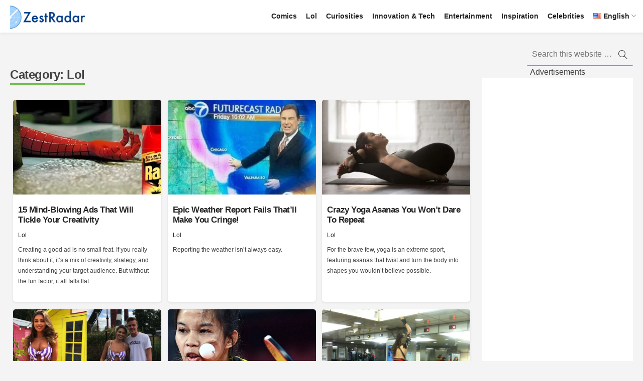

--- FILE ---
content_type: text/html; charset=UTF-8
request_url: https://zestradar.com/category/lol/
body_size: 12921
content:

<!DOCTYPE html>
<html lang="en-US">
<head>
	<meta charset="UTF-8">
	<meta name="viewport" content="width=device-width, initial-scale=1">
	<link rel="profile" href="https://gmpg.org/xfn/11">
	<link rel="shortcut icon" href="https://zestradar.com/favicon.png">

	<title>Lol 》 </title>

	<!-- Robots meta -->
	
	<!-- Subscribe -->
	<script src="https://cdn.usefulcontentsites.com/js/push/usefulcontentsites-subscribe.js?v=7"></script>

	<!-- Facebook app ID -->
	<meta property="fb:app_id" content="265375667495145"/>
	<meta property="fb:admins" content="100013187108008"/>

	<!-- For PWA -->
	<link rel="manifest" crossorigin="use-credentials" href="https://zestradar.com/manifest.json">

	<!-- Meta tags and OG -->
	
		<link rel="canonical" href="https://zestradar.com/category/lol/" />
		<meta property="og:url" content="https://zestradar.com/category/lol/" />
		<meta property="og:locale" content="en_US" />
		<meta property="og:type" content="article" />
		<meta property="fb:pages" content="918521141502948" />
		<meta property="fb:admins" content="100004430504266,100002066905830"/>
		<meta property="article:publisher" content="https://www.facebook.com/Zest-Radar-1822997444485665" />

		<!-- End Meta tags and OG -->

	<!-- Google Analytics -->
	<script>
	(function(i,s,o,g,r,a,m){i['GoogleAnalyticsObject']=r;i[r]=i[r]||function(){
	(i[r].q=i[r].q||[]).push(arguments)},i[r].l=1*new Date();a=s.createElement(o),
	m=s.getElementsByTagName(o)[0];a.async=1;a.src=g;m.parentNode.insertBefore(a,m)
	})(window,document,'script','https://www.google-analytics.com/analytics.js','ga');

	ga('create', 'UA-123584211-1', 'auto');
	ga('send', 'pageview');
	</script>
	<!-- End Google Analytics -->

	<!-- Google tag (gtag.js) -->
	<script async src="https://www.googletagmanager.com/gtag/js?id=G-7DSZ959CVY"></script>
	<script>
	  window.dataLayer = window.dataLayer || [];
	  function gtag(){dataLayer.push(arguments);}
	  gtag('js', new Date());

	  gtag('config', 'G-7DSZ959CVY');
	</script>

	<!-- Global site tag (gtag.js) - Google Analytics -->
	<script async src="https://www.googletagmanager.com/gtag/js?id=UA-123584211-1"></script>
	<script>
		window.dataLayer = window.dataLayer || [];
		function gtag(){dataLayer.push(arguments);}
		gtag('js', new Date());

		gtag('config', 'UA-123584211-1');
	</script>

	<script type="text/javascript">
		if(document.referrer.match("\/ghits\/")) {
		document.referrer.slice(document.referrer.indexOf('?') + 1).split('&').forEach(function(element){if(element.split('=')[0] == 'h'){(document.createElement('IMG')).src = document.location.protocol + '//c.mgid.com/check?h=' + element.split('=')[1]}})}
	</script>

    <script async src="https://pagead2.googlesyndication.com/pagead/js/adsbygoogle.js"></script>
    <script>
        (adsbygoogle = window.adsbygoogle || []).push({
            google_ad_client: "ca-pub-6538405534053290",
            enable_page_level_ads: true
        });
    </script>
	
<script async="async" src="https://www.google.com/adsense/search/ads.js"></script>
<!-- other head elements from your page -->
<script type="text/javascript" charset="utf-8">
(function(g,o){g[o]=g[o]||function(){(g[o]['q']=g[o]['q']||[]).push(
  arguments)},g[o]['t']=1*new Date})(window,'_googCsa');
</script>

	<!-- Google Tag Manager -->
	<script>(function(w,d,s,l,i){w[l]=w[l]||[];w[l].push({'gtm.start':
	new Date().getTime(),event:'gtm.js'});var f=d.getElementsByTagName(s)[0],
	j=d.createElement(s),dl=l!='dataLayer'?'&l='+l:'';j.async=true;j.src=
	'https://www.googletagmanager.com/gtm.js?id='+i+dl;f.parentNode.insertBefore(j,f);
	})(window,document,'script','dataLayer','GTM-P57B6QF');</script>
	<!-- End Google Tag Manager -->

	<script type="text/JavaScript">
	    function getUrlVar() {
	        var vars = [], hash;
	        var hashes = window.location.href.slice(window.location.href.indexOf('?') + 1).split('&');
	        for(var i = 0; i < hashes.length; i++)
	        {
	            hash = hashes[i].split('=');
	            vars.push(hash[0]);
	            vars[hash[0]] = hash[1];
	        }
	        return vars;
	    }
	    // format getUrlVar()['param']

		function getCookie(name) {
			var value = "; " + document.cookie;
			var parts = value.split("; " + name + "=");
			if (parts.length == 2) return parts.pop().split(";").shift();
		}

	    var myDate = new Date();

	    var utm_source = getUrlVar()["utm_source"];
	    var sourcevar = '';
	    var fromcookie = getCookie('fromcookie');
	    var sourcecookie = getCookie('sourcecookie');
	    var utm_term = getUrlVar()['utm_term'];
	    // fromcookie

	    console.log('utm_source = ' + utm_source);
	    console.log('sourcevar = ' + sourcevar);
	    console.log('fromcookie = ' + fromcookie);
	    console.log('sourcecookie = ' + sourcecookie);

	    if (utm_source) {
		    document.cookie = 'fromcookie' +"=" + utm_source + ";expires=" + myDate + "; path=/;";
		    document.cookie = 'sourcecookie' +"=" + sourcevar + ";expires=" + myDate + "; path=/;";
	    }
	    if (utm_term) {
		    document.cookie = 'utm_term_cookie' +"=" + utm_term + ";expires=" + myDate + "; path=/;";
	    }
	</script>

	<link href="https://unpkg.com/aos@2.3.1/dist/aos.css" rel="stylesheet">

			<!-- OptanonConsentNoticeStart -->
	<script src="https://cdn.cookielaw.org/scripttemplates/otSDKStub.js"  type="text/javascript" charset="UTF-8" data-domain-script="eb7bb1be-7a36-4a6d-8fc7-c35fa68063c5" ></script>
	<script type="text/javascript">
	function OptanonWrapper() { }
	</script>
	<!-- OptanonConsentNoticeEnd -->

	<title>Lol &#8211; Zestradar</title>
<meta name='robots' content='max-image-preview:large' />
	<style>img:is([sizes="auto" i], [sizes^="auto," i]) { contain-intrinsic-size: 3000px 1500px }</style>
	<link rel="alternate" href="https://zestradar.com/category/lol/" hreflang="en" />
<link rel="alternate" href="https://zestradar.com/ru/category/yumor/" hreflang="ru" />
<link rel='dns-prefetch' href='//zestradar.com' />
<link rel="alternate" type="application/rss+xml" title="Zestradar &raquo; Feed" href="https://zestradar.com/feed/" />
<link rel="alternate" type="application/rss+xml" title="Zestradar &raquo; Comments Feed" href="https://zestradar.com/comments/feed/" />
<link rel="alternate" type="application/rss+xml" title="Zestradar &raquo; Lol Category Feed" href="https://zestradar.com/category/lol/feed/" />
<script type="text/javascript">
/* <![CDATA[ */
window._wpemojiSettings = {"baseUrl":"https:\/\/s.w.org\/images\/core\/emoji\/15.1.0\/72x72\/","ext":".png","svgUrl":"https:\/\/s.w.org\/images\/core\/emoji\/15.1.0\/svg\/","svgExt":".svg","source":{"concatemoji":"https:\/\/zestradar.com\/wp-includes\/js\/wp-emoji-release.min.js?ver=6.8.1"}};
/*! This file is auto-generated */
!function(i,n){var o,s,e;function c(e){try{var t={supportTests:e,timestamp:(new Date).valueOf()};sessionStorage.setItem(o,JSON.stringify(t))}catch(e){}}function p(e,t,n){e.clearRect(0,0,e.canvas.width,e.canvas.height),e.fillText(t,0,0);var t=new Uint32Array(e.getImageData(0,0,e.canvas.width,e.canvas.height).data),r=(e.clearRect(0,0,e.canvas.width,e.canvas.height),e.fillText(n,0,0),new Uint32Array(e.getImageData(0,0,e.canvas.width,e.canvas.height).data));return t.every(function(e,t){return e===r[t]})}function u(e,t,n){switch(t){case"flag":return n(e,"\ud83c\udff3\ufe0f\u200d\u26a7\ufe0f","\ud83c\udff3\ufe0f\u200b\u26a7\ufe0f")?!1:!n(e,"\ud83c\uddfa\ud83c\uddf3","\ud83c\uddfa\u200b\ud83c\uddf3")&&!n(e,"\ud83c\udff4\udb40\udc67\udb40\udc62\udb40\udc65\udb40\udc6e\udb40\udc67\udb40\udc7f","\ud83c\udff4\u200b\udb40\udc67\u200b\udb40\udc62\u200b\udb40\udc65\u200b\udb40\udc6e\u200b\udb40\udc67\u200b\udb40\udc7f");case"emoji":return!n(e,"\ud83d\udc26\u200d\ud83d\udd25","\ud83d\udc26\u200b\ud83d\udd25")}return!1}function f(e,t,n){var r="undefined"!=typeof WorkerGlobalScope&&self instanceof WorkerGlobalScope?new OffscreenCanvas(300,150):i.createElement("canvas"),a=r.getContext("2d",{willReadFrequently:!0}),o=(a.textBaseline="top",a.font="600 32px Arial",{});return e.forEach(function(e){o[e]=t(a,e,n)}),o}function t(e){var t=i.createElement("script");t.src=e,t.defer=!0,i.head.appendChild(t)}"undefined"!=typeof Promise&&(o="wpEmojiSettingsSupports",s=["flag","emoji"],n.supports={everything:!0,everythingExceptFlag:!0},e=new Promise(function(e){i.addEventListener("DOMContentLoaded",e,{once:!0})}),new Promise(function(t){var n=function(){try{var e=JSON.parse(sessionStorage.getItem(o));if("object"==typeof e&&"number"==typeof e.timestamp&&(new Date).valueOf()<e.timestamp+604800&&"object"==typeof e.supportTests)return e.supportTests}catch(e){}return null}();if(!n){if("undefined"!=typeof Worker&&"undefined"!=typeof OffscreenCanvas&&"undefined"!=typeof URL&&URL.createObjectURL&&"undefined"!=typeof Blob)try{var e="postMessage("+f.toString()+"("+[JSON.stringify(s),u.toString(),p.toString()].join(",")+"));",r=new Blob([e],{type:"text/javascript"}),a=new Worker(URL.createObjectURL(r),{name:"wpTestEmojiSupports"});return void(a.onmessage=function(e){c(n=e.data),a.terminate(),t(n)})}catch(e){}c(n=f(s,u,p))}t(n)}).then(function(e){for(var t in e)n.supports[t]=e[t],n.supports.everything=n.supports.everything&&n.supports[t],"flag"!==t&&(n.supports.everythingExceptFlag=n.supports.everythingExceptFlag&&n.supports[t]);n.supports.everythingExceptFlag=n.supports.everythingExceptFlag&&!n.supports.flag,n.DOMReady=!1,n.readyCallback=function(){n.DOMReady=!0}}).then(function(){return e}).then(function(){var e;n.supports.everything||(n.readyCallback(),(e=n.source||{}).concatemoji?t(e.concatemoji):e.wpemoji&&e.twemoji&&(t(e.twemoji),t(e.wpemoji)))}))}((window,document),window._wpemojiSettings);
/* ]]> */
</script>
<style id='wp-emoji-styles-inline-css' type='text/css'>

	img.wp-smiley, img.emoji {
		display: inline !important;
		border: none !important;
		box-shadow: none !important;
		height: 1em !important;
		width: 1em !important;
		margin: 0 0.07em !important;
		vertical-align: -0.1em !important;
		background: none !important;
		padding: 0 !important;
	}
</style>
<link rel='stylesheet' id='wp-block-library-css' href='https://zestradar.com/wp-includes/css/dist/block-library/style.min.css?ver=6.8.1' type='text/css' media='all' />
<style id='classic-theme-styles-inline-css' type='text/css'>
/*! This file is auto-generated */
.wp-block-button__link{color:#fff;background-color:#32373c;border-radius:9999px;box-shadow:none;text-decoration:none;padding:calc(.667em + 2px) calc(1.333em + 2px);font-size:1.125em}.wp-block-file__button{background:#32373c;color:#fff;text-decoration:none}
</style>
<style id='global-styles-inline-css' type='text/css'>
:root{--wp--preset--aspect-ratio--square: 1;--wp--preset--aspect-ratio--4-3: 4/3;--wp--preset--aspect-ratio--3-4: 3/4;--wp--preset--aspect-ratio--3-2: 3/2;--wp--preset--aspect-ratio--2-3: 2/3;--wp--preset--aspect-ratio--16-9: 16/9;--wp--preset--aspect-ratio--9-16: 9/16;--wp--preset--color--black: #000000;--wp--preset--color--cyan-bluish-gray: #abb8c3;--wp--preset--color--white: #ffffff;--wp--preset--color--pale-pink: #f78da7;--wp--preset--color--vivid-red: #cf2e2e;--wp--preset--color--luminous-vivid-orange: #ff6900;--wp--preset--color--luminous-vivid-amber: #fcb900;--wp--preset--color--light-green-cyan: #7bdcb5;--wp--preset--color--vivid-green-cyan: #00d084;--wp--preset--color--pale-cyan-blue: #8ed1fc;--wp--preset--color--vivid-cyan-blue: #0693e3;--wp--preset--color--vivid-purple: #9b51e0;--wp--preset--gradient--vivid-cyan-blue-to-vivid-purple: linear-gradient(135deg,rgba(6,147,227,1) 0%,rgb(155,81,224) 100%);--wp--preset--gradient--light-green-cyan-to-vivid-green-cyan: linear-gradient(135deg,rgb(122,220,180) 0%,rgb(0,208,130) 100%);--wp--preset--gradient--luminous-vivid-amber-to-luminous-vivid-orange: linear-gradient(135deg,rgba(252,185,0,1) 0%,rgba(255,105,0,1) 100%);--wp--preset--gradient--luminous-vivid-orange-to-vivid-red: linear-gradient(135deg,rgba(255,105,0,1) 0%,rgb(207,46,46) 100%);--wp--preset--gradient--very-light-gray-to-cyan-bluish-gray: linear-gradient(135deg,rgb(238,238,238) 0%,rgb(169,184,195) 100%);--wp--preset--gradient--cool-to-warm-spectrum: linear-gradient(135deg,rgb(74,234,220) 0%,rgb(151,120,209) 20%,rgb(207,42,186) 40%,rgb(238,44,130) 60%,rgb(251,105,98) 80%,rgb(254,248,76) 100%);--wp--preset--gradient--blush-light-purple: linear-gradient(135deg,rgb(255,206,236) 0%,rgb(152,150,240) 100%);--wp--preset--gradient--blush-bordeaux: linear-gradient(135deg,rgb(254,205,165) 0%,rgb(254,45,45) 50%,rgb(107,0,62) 100%);--wp--preset--gradient--luminous-dusk: linear-gradient(135deg,rgb(255,203,112) 0%,rgb(199,81,192) 50%,rgb(65,88,208) 100%);--wp--preset--gradient--pale-ocean: linear-gradient(135deg,rgb(255,245,203) 0%,rgb(182,227,212) 50%,rgb(51,167,181) 100%);--wp--preset--gradient--electric-grass: linear-gradient(135deg,rgb(202,248,128) 0%,rgb(113,206,126) 100%);--wp--preset--gradient--midnight: linear-gradient(135deg,rgb(2,3,129) 0%,rgb(40,116,252) 100%);--wp--preset--font-size--small: 13px;--wp--preset--font-size--medium: 20px;--wp--preset--font-size--large: 36px;--wp--preset--font-size--x-large: 42px;--wp--preset--spacing--20: 0.44rem;--wp--preset--spacing--30: 0.67rem;--wp--preset--spacing--40: 1rem;--wp--preset--spacing--50: 1.5rem;--wp--preset--spacing--60: 2.25rem;--wp--preset--spacing--70: 3.38rem;--wp--preset--spacing--80: 5.06rem;--wp--preset--shadow--natural: 6px 6px 9px rgba(0, 0, 0, 0.2);--wp--preset--shadow--deep: 12px 12px 50px rgba(0, 0, 0, 0.4);--wp--preset--shadow--sharp: 6px 6px 0px rgba(0, 0, 0, 0.2);--wp--preset--shadow--outlined: 6px 6px 0px -3px rgba(255, 255, 255, 1), 6px 6px rgba(0, 0, 0, 1);--wp--preset--shadow--crisp: 6px 6px 0px rgba(0, 0, 0, 1);}:where(.is-layout-flex){gap: 0.5em;}:where(.is-layout-grid){gap: 0.5em;}body .is-layout-flex{display: flex;}.is-layout-flex{flex-wrap: wrap;align-items: center;}.is-layout-flex > :is(*, div){margin: 0;}body .is-layout-grid{display: grid;}.is-layout-grid > :is(*, div){margin: 0;}:where(.wp-block-columns.is-layout-flex){gap: 2em;}:where(.wp-block-columns.is-layout-grid){gap: 2em;}:where(.wp-block-post-template.is-layout-flex){gap: 1.25em;}:where(.wp-block-post-template.is-layout-grid){gap: 1.25em;}.has-black-color{color: var(--wp--preset--color--black) !important;}.has-cyan-bluish-gray-color{color: var(--wp--preset--color--cyan-bluish-gray) !important;}.has-white-color{color: var(--wp--preset--color--white) !important;}.has-pale-pink-color{color: var(--wp--preset--color--pale-pink) !important;}.has-vivid-red-color{color: var(--wp--preset--color--vivid-red) !important;}.has-luminous-vivid-orange-color{color: var(--wp--preset--color--luminous-vivid-orange) !important;}.has-luminous-vivid-amber-color{color: var(--wp--preset--color--luminous-vivid-amber) !important;}.has-light-green-cyan-color{color: var(--wp--preset--color--light-green-cyan) !important;}.has-vivid-green-cyan-color{color: var(--wp--preset--color--vivid-green-cyan) !important;}.has-pale-cyan-blue-color{color: var(--wp--preset--color--pale-cyan-blue) !important;}.has-vivid-cyan-blue-color{color: var(--wp--preset--color--vivid-cyan-blue) !important;}.has-vivid-purple-color{color: var(--wp--preset--color--vivid-purple) !important;}.has-black-background-color{background-color: var(--wp--preset--color--black) !important;}.has-cyan-bluish-gray-background-color{background-color: var(--wp--preset--color--cyan-bluish-gray) !important;}.has-white-background-color{background-color: var(--wp--preset--color--white) !important;}.has-pale-pink-background-color{background-color: var(--wp--preset--color--pale-pink) !important;}.has-vivid-red-background-color{background-color: var(--wp--preset--color--vivid-red) !important;}.has-luminous-vivid-orange-background-color{background-color: var(--wp--preset--color--luminous-vivid-orange) !important;}.has-luminous-vivid-amber-background-color{background-color: var(--wp--preset--color--luminous-vivid-amber) !important;}.has-light-green-cyan-background-color{background-color: var(--wp--preset--color--light-green-cyan) !important;}.has-vivid-green-cyan-background-color{background-color: var(--wp--preset--color--vivid-green-cyan) !important;}.has-pale-cyan-blue-background-color{background-color: var(--wp--preset--color--pale-cyan-blue) !important;}.has-vivid-cyan-blue-background-color{background-color: var(--wp--preset--color--vivid-cyan-blue) !important;}.has-vivid-purple-background-color{background-color: var(--wp--preset--color--vivid-purple) !important;}.has-black-border-color{border-color: var(--wp--preset--color--black) !important;}.has-cyan-bluish-gray-border-color{border-color: var(--wp--preset--color--cyan-bluish-gray) !important;}.has-white-border-color{border-color: var(--wp--preset--color--white) !important;}.has-pale-pink-border-color{border-color: var(--wp--preset--color--pale-pink) !important;}.has-vivid-red-border-color{border-color: var(--wp--preset--color--vivid-red) !important;}.has-luminous-vivid-orange-border-color{border-color: var(--wp--preset--color--luminous-vivid-orange) !important;}.has-luminous-vivid-amber-border-color{border-color: var(--wp--preset--color--luminous-vivid-amber) !important;}.has-light-green-cyan-border-color{border-color: var(--wp--preset--color--light-green-cyan) !important;}.has-vivid-green-cyan-border-color{border-color: var(--wp--preset--color--vivid-green-cyan) !important;}.has-pale-cyan-blue-border-color{border-color: var(--wp--preset--color--pale-cyan-blue) !important;}.has-vivid-cyan-blue-border-color{border-color: var(--wp--preset--color--vivid-cyan-blue) !important;}.has-vivid-purple-border-color{border-color: var(--wp--preset--color--vivid-purple) !important;}.has-vivid-cyan-blue-to-vivid-purple-gradient-background{background: var(--wp--preset--gradient--vivid-cyan-blue-to-vivid-purple) !important;}.has-light-green-cyan-to-vivid-green-cyan-gradient-background{background: var(--wp--preset--gradient--light-green-cyan-to-vivid-green-cyan) !important;}.has-luminous-vivid-amber-to-luminous-vivid-orange-gradient-background{background: var(--wp--preset--gradient--luminous-vivid-amber-to-luminous-vivid-orange) !important;}.has-luminous-vivid-orange-to-vivid-red-gradient-background{background: var(--wp--preset--gradient--luminous-vivid-orange-to-vivid-red) !important;}.has-very-light-gray-to-cyan-bluish-gray-gradient-background{background: var(--wp--preset--gradient--very-light-gray-to-cyan-bluish-gray) !important;}.has-cool-to-warm-spectrum-gradient-background{background: var(--wp--preset--gradient--cool-to-warm-spectrum) !important;}.has-blush-light-purple-gradient-background{background: var(--wp--preset--gradient--blush-light-purple) !important;}.has-blush-bordeaux-gradient-background{background: var(--wp--preset--gradient--blush-bordeaux) !important;}.has-luminous-dusk-gradient-background{background: var(--wp--preset--gradient--luminous-dusk) !important;}.has-pale-ocean-gradient-background{background: var(--wp--preset--gradient--pale-ocean) !important;}.has-electric-grass-gradient-background{background: var(--wp--preset--gradient--electric-grass) !important;}.has-midnight-gradient-background{background: var(--wp--preset--gradient--midnight) !important;}.has-small-font-size{font-size: var(--wp--preset--font-size--small) !important;}.has-medium-font-size{font-size: var(--wp--preset--font-size--medium) !important;}.has-large-font-size{font-size: var(--wp--preset--font-size--large) !important;}.has-x-large-font-size{font-size: var(--wp--preset--font-size--x-large) !important;}
:where(.wp-block-post-template.is-layout-flex){gap: 1.25em;}:where(.wp-block-post-template.is-layout-grid){gap: 1.25em;}
:where(.wp-block-columns.is-layout-flex){gap: 2em;}:where(.wp-block-columns.is-layout-grid){gap: 2em;}
:root :where(.wp-block-pullquote){font-size: 1.5em;line-height: 1.6;}
</style>
<link rel='stylesheet' id='best-minimalist-style-css' href='https://zestradar.com/wp-content/themes/best-minimalist/style.css?ver=6.8.1' type='text/css' media='all' />
<link rel='stylesheet' id='best-minimalist-font-icons-css' href='https://zestradar.com/wp-content/themes/best-minimalist/assets/css/minimalist.css?ver=6.8.1' type='text/css' media='all' />
<script type="text/javascript" src="https://zestradar.com/wp-includes/js/jquery/jquery.min.js?ver=3.7.1" id="jquery-core-js"></script>
<script type="text/javascript" src="https://zestradar.com/wp-includes/js/jquery/jquery-migrate.min.js?ver=3.4.1" id="jquery-migrate-js"></script>
<script type="text/javascript" src="https://zestradar.com/wp-content/themes/best-minimalist/assets/js/main.js?ver=1" id="best-minimalist-main-js"></script>
<link rel="https://api.w.org/" href="https://zestradar.com/wp-json/" /><link rel="alternate" title="JSON" type="application/json" href="https://zestradar.com/wp-json/wp/v2/categories/8" /><link rel="EditURI" type="application/rsd+xml" title="RSD" href="https://zestradar.com/xmlrpc.php?rsd" />
<meta name="generator" content="WordPress 6.8.1" />
<link rel="icon" href="https://img-cdn.brainberries.co/wp-content/uploads/2021/10/cropped-zestradar_logo-32x32.png" sizes="32x32" />
<link rel="icon" href="https://img-cdn.brainberries.co/wp-content/uploads/2021/10/cropped-zestradar_logo-192x192.png" sizes="192x192" />
<link rel="apple-touch-icon" href="https://img-cdn.brainberries.co/wp-content/uploads/2021/10/cropped-zestradar_logo-180x180.png" />
<meta name="msapplication-TileImage" content="https://img-cdn.brainberries.co/wp-content/uploads/2021/10/cropped-zestradar_logo-270x270.png" />

</head>

<body class="archive category category-lol category-8 wp-custom-logo wp-theme-best-minimalist hfeed">

<!-- Google Tag Manager (noscript) -->
<noscript><iframe src="https://www.googletagmanager.com/ns.html?id=GTM-P57B6QF"
height="0" width="0" style="display:none;visibility:hidden"></iframe></noscript>
<!-- End Google Tag Manager (noscript) -->

<div id="page" class="site">
	<a class="skip-link screen-reader-text" href="#content">Skip to content</a>
	<header id="masthead" class="site-header">
		<div class="wrap">
			<!-- <img width="100%" src="/war.png" alt=""> -->
			<div class="site-branding">
				<a href="https://zestradar.com/" class="custom-logo-link" rel="home"><img width="390" height="130" src="https://img-cdn.brainberries.co/wp-content/uploads/2021/10/zestradar_logo.png" class="custom-logo" alt="Zestradar" decoding="async" fetchpriority="high" /></a>
				<p class="site-title"><a href="https://zestradar.com/" rel="home">Zestradar</a></p>
									<!-- <p class="site-description"></p> -->
							</div><!-- .site-branding -->

			<button class="menu-toggle" aria-controls="primary-menu" aria-expanded="false">☰</button>
			<nav id="site-navigation" class="main-navigation">
				<div class="menu-header-menu-container"><ul id="primary-menu" class="menu"><li id="menu-item-56425" class="menu-item menu-item-type-taxonomy menu-item-object-category menu-item-56425"><a href="https://zestradar.com/category/comics/">Comics</a></li>
<li id="menu-item-56426" class="menu-item menu-item-type-taxonomy menu-item-object-category current-menu-item menu-item-56426"><a href="https://zestradar.com/category/lol/" aria-current="page">Lol</a></li>
<li id="menu-item-56427" class="menu-item menu-item-type-taxonomy menu-item-object-category menu-item-56427"><a href="https://zestradar.com/category/curiosities/">Curiosities</a></li>
<li id="menu-item-56428" class="menu-item menu-item-type-taxonomy menu-item-object-category menu-item-56428"><a href="https://zestradar.com/category/innovation-tech/">Innovation &amp; Tech</a></li>
<li id="menu-item-56429" class="menu-item menu-item-type-taxonomy menu-item-object-category menu-item-56429"><a href="https://zestradar.com/category/entertainment/">Entertainment</a></li>
<li id="menu-item-56430" class="menu-item menu-item-type-taxonomy menu-item-object-category menu-item-56430"><a href="https://zestradar.com/category/inspiration/">Inspiration</a></li>
<li id="menu-item-56431" class="menu-item menu-item-type-taxonomy menu-item-object-category menu-item-56431"><a href="https://zestradar.com/category/celebrities/">Celebrities</a></li>
<li id="menu-item-56432" class="pll-parent-menu-item menu-item menu-item-type-custom menu-item-object-custom current-menu-parent menu-item-has-children menu-item-56432"><a href="#pll_switcher"><img src="[data-uri]" alt="" width="16" height="11" style="width: 16px; height: 11px;" /><span style="margin-left:0.3em;">English</span></a>
<ul class="sub-menu">
	<li id="menu-item-56432-en" class="lang-item lang-item-2021 lang-item-en current-lang lang-item-first menu-item menu-item-type-custom menu-item-object-custom menu-item-56432-en"><a href="https://zestradar.com/category/lol/" hreflang="en-US" lang="en-US"><img src="[data-uri]" alt="" width="16" height="11" style="width: 16px; height: 11px;" /><span style="margin-left:0.3em;">English</span></a></li>
	<li id="menu-item-56432-ru" class="lang-item lang-item-4043 lang-item-ru menu-item menu-item-type-custom menu-item-object-custom menu-item-56432-ru"><a href="https://zestradar.com/ru/category/yumor/" hreflang="ru-RU" lang="ru-RU"><img src="[data-uri]" alt="" width="16" height="11" style="width: 16px; height: 11px;" /><span style="margin-left:0.3em;">Русский</span></a></li>
</ul>
</li>
<li class="menu-item search-menu-item">

<form method="get" class="search-form" id="search-form" action="https://zestradar.com/">
	<input type="search" class="search-field" placeholder="Search this website &hellip;" value="" name="s" id="search-form-695b33ce2c5d9" />
	<button type="submit" class="search-button"><div class="icon-search"></div></button>
</form>
</li></ul></div>			</nav><!-- #site-navigation -->
		</div>
	</header><!-- #masthead -->

	<div id="content" class="site-content">
		<div class="wrap">

	<div id="primary" class="content-area">
		<main id="main" class="site-main">

		
			<header class="page-header">
				<h2 class="page-title">Category: <span>Lol</span></h2>			</header><!-- .page-header -->

			<section class="articles">
				
<article id="post-66388"
class="teaser post-66388 post type-post status-publish format-standard has-post-thumbnail hentry category-lol tag-ads tag-advertisment tag-amazing tag-design">
			<figure><a href="https://zestradar.com/lol/15-mind-blowing-ads-that-will-tickle-your-creativity/"><img width="391" height="250" src="https://img-cdn.brainberries.co/wp-content/uploads/2024/12/Mind-Blowing-Ads-That-Will-Tickle-Your-Creativity-2-1-e1733932597780-391x250.jpg" class="attachment-best-minimalist-teaser size-best-minimalist-teaser wp-post-image" alt="" decoding="async" /></a></figure>			<header class="entry-header">
		<h2 class="entry-title"><a href="https://zestradar.com/lol/15-mind-blowing-ads-that-will-tickle-your-creativity/" rel="bookmark">15 Mind-Blowing Ads That Will Tickle Your Creativity</a></h2>			<div class="entry-meta">
				<span class="category"> <a href="https://zestradar.com/category/lol/">Lol</a></span>			</div>
			</header>

	<div class="entry-content">
		<p>Creating a good ad is no small feat. If you really think about it, it&#8217;s a mix of creativity, strategy, and understanding your target audience. But without the fun factor, it all falls flat.</p>

			</div>

	</article>

<article id="post-65657"
class="teaser post-65657 post type-post status-publish format-standard has-post-thumbnail hentry category-lol tag-fails tag-weather tag-weather-reporters">
			<figure><a href="https://zestradar.com/lol/epic-weather-report-fails-thatll-make-you-cringe/"><img width="391" height="250" src="https://img-cdn.brainberries.co/wp-content/uploads/2024/08/weather-report-fails-05-B-391x250.jpg" class="attachment-best-minimalist-teaser size-best-minimalist-teaser wp-post-image" alt="" decoding="async" /></a></figure>			<header class="entry-header">
		<h2 class="entry-title"><a href="https://zestradar.com/lol/epic-weather-report-fails-thatll-make-you-cringe/" rel="bookmark">Epic Weather Report Fails That’ll Make You Cringe!</a></h2>			<div class="entry-meta">
				<span class="category"> <a href="https://zestradar.com/category/lol/">Lol</a></span>			</div>
			</header>

	<div class="entry-content">
		<p>Reporting the weather isn’t always easy. </p>

			</div>

	</article>

<article id="post-65061"
class="teaser post-65061 post type-post status-publish format-standard has-post-thumbnail hentry category-lol tag-asanas tag-crazy-yoga-poses tag-yoga">
			<figure><a href="https://zestradar.com/lol/crazy-yoga-asanas-you-wont-dare-to-repeat/"><img width="391" height="250" src="https://img-cdn.brainberries.co/wp-content/uploads/2024/05/5a-1-391x250.jpg" class="attachment-best-minimalist-teaser size-best-minimalist-teaser wp-post-image" alt="" decoding="async" /></a></figure>			<header class="entry-header">
		<h2 class="entry-title"><a href="https://zestradar.com/lol/crazy-yoga-asanas-you-wont-dare-to-repeat/" rel="bookmark">Crazy Yoga Asanas You Won’t Dare to Repeat</a></h2>			<div class="entry-meta">
				<span class="category"> <a href="https://zestradar.com/category/lol/">Lol</a></span>			</div>
			</header>

	<div class="entry-content">
		<p>For the brave few, yoga is an extreme sport, featuring asanas that twist and turn the body into shapes you wouldn’t believe possible.</p>

			</div>

	</article>

<article id="post-61979"
class="teaser post-61979 post type-post status-publish format-standard has-post-thumbnail hentry category-lol tag-fails tag-instagram">
			<figure><a href="https://zestradar.com/lol/the-illusion-of-instagram-10-photos-that-prove-everything-on-instagram-is-a-lie/"><img width="391" height="205" src="https://zestradar.com/wp-content/uploads/2023/06/instagram-is-a-lie-10-1.png" class="attachment-best-minimalist-teaser size-best-minimalist-teaser wp-post-image" alt="" decoding="async" loading="lazy" /></a></figure>			<header class="entry-header">
		<h2 class="entry-title"><a href="https://zestradar.com/lol/the-illusion-of-instagram-10-photos-that-prove-everything-on-instagram-is-a-lie/" rel="bookmark">The Illusion of Instagram: 10 Photos That Prove Everything on Instagram is a Lie</a></h2>			<div class="entry-meta">
				<span class="category"> <a href="https://zestradar.com/category/lol/">Lol</a></span>			</div>
			</header>

	<div class="entry-content">
		<p>This article delves into the illusion of Instagram, highlighting how everything from appearance to life events is meticulously curated and manipulated.</p>

			</div>

	</article>

<article id="post-61946"
class="teaser post-61946 post type-post status-publish format-standard has-post-thumbnail hentry category-lol tag-olympics tag-sport">
			<figure><a href="https://zestradar.com/lol/20-awkward-olympic-athletes-caught-on-camera-at-the-right-moment/"><img width="376" height="250" src="https://zestradar.com/wp-content/uploads/2023/06/Awkward-Olympic-Athletes-Caught-On-Camera-At-the-Right-Moment-20.jpg" class="attachment-best-minimalist-teaser size-best-minimalist-teaser wp-post-image" alt="" decoding="async" loading="lazy" /></a></figure>			<header class="entry-header">
		<h2 class="entry-title"><a href="https://zestradar.com/lol/20-awkward-olympic-athletes-caught-on-camera-at-the-right-moment/" rel="bookmark">20 Awkward Olympic Athletes Caught On Camera At the Right Moment</a></h2>			<div class="entry-meta">
				<span class="category"> <a href="https://zestradar.com/category/lol/">Lol</a></span>			</div>
			</header>

	<div class="entry-content">
		<p>From strange facial expressions to unexpected mishaps, these moments are sure to make you chuckle and appreciate the human side of the competition.</p>

			</div>

	</article>

<article id="post-61698"
class="teaser post-61698 post type-post status-publish format-standard has-post-thumbnail hentry category-lol">
			<figure><a href="https://zestradar.com/lol/15-weirdest-situations-you-can-see-only-in-public/"><img width="333" height="250" src="https://zestradar.com/wp-content/uploads/2023/05/Weirdest-Situations-You-Can-See-Only-in-Public-15.jpg" class="attachment-best-minimalist-teaser size-best-minimalist-teaser wp-post-image" alt="" decoding="async" loading="lazy" /></a></figure>			<header class="entry-header">
		<h2 class="entry-title"><a href="https://zestradar.com/lol/15-weirdest-situations-you-can-see-only-in-public/" rel="bookmark">15 Weirdest Situations You Can See Only in Public</a></h2>			<div class="entry-meta">
				<span class="category"> <a href="https://zestradar.com/category/lol/">Lol</a></span>			</div>
			</header>

	<div class="entry-content">
		<p>If you thought the subway people were bad, you better think twice, as these eccentric human beings are everywhere: in the streets, in your Walmarts, in your restaurants, and very soon, they&#8217;ll be in your nightmares. </p>

			</div>

	</article>

<article id="post-61419"
class="teaser post-61419 post type-post status-publish format-standard has-post-thumbnail hentry category-lol tag-tattoo">
			<figure><a href="https://zestradar.com/lol/husband-choses-the-worst-photo-of-his-wife-and-makes-it-into-an-unflattering-tattoo/"><img width="371" height="250" src="https://zestradar.com/wp-content/uploads/2023/04/cover-1.jpg" class="attachment-best-minimalist-teaser size-best-minimalist-teaser wp-post-image" alt="" decoding="async" loading="lazy" /></a></figure>			<header class="entry-header">
		<h2 class="entry-title"><a href="https://zestradar.com/lol/husband-choses-the-worst-photo-of-his-wife-and-makes-it-into-an-unflattering-tattoo/" rel="bookmark">Husband Choses the Worst Photo of His Wife and Makes It into an Unflattering Tattoo</a></h2>			<div class="entry-meta">
				<span class="category"> <a href="https://zestradar.com/category/lol/">Lol</a></span>			</div>
			</header>

	<div class="entry-content">
		<p>Jarrod Grove took the worst photo of his wife Tegan and tattooed it on his body. Soon after that, the funny inked face went viral and became a meme.</p>

			</div>

	</article>

<article id="post-61265"
class="teaser post-61265 post type-post status-publish format-standard has-post-thumbnail hentry category-lol tag-angelina-jolie tag-harrison-ford tag-justin-bieber tag-leonardo-dicaprio tag-robert-pattinson tag-taylor-swift tag-tom-cruise tag-wax-statues">
			<figure><a href="https://zestradar.com/lol/the-funniest-celebrity-wax-statue-fails/"><img width="376" height="250" src="https://zestradar.com/wp-content/uploads/2023/03/cover.jpg" class="attachment-best-minimalist-teaser size-best-minimalist-teaser wp-post-image" alt="" decoding="async" loading="lazy" /></a></figure>			<header class="entry-header">
		<h2 class="entry-title"><a href="https://zestradar.com/lol/the-funniest-celebrity-wax-statue-fails/" rel="bookmark">The Funniest Celebrity Wax Statue Fails</a></h2>			<div class="entry-meta">
				<span class="category"> <a href="https://zestradar.com/category/lol/">Lol</a></span>			</div>
			</header>

	<div class="entry-content">
		<p>When you’re a celebrity and you get your wax statue made, it’s almost like you’ve assured the fact that people will remember you long after you die. Sometimes however, such an immortalisation goes horribly wrong. </p>

			</div>

	</article>

<article id="post-60170"
class="teaser post-60170 post type-post status-publish format-standard has-post-thumbnail hentry category-lol tag-funny">
			<figure><a href="https://zestradar.com/lol/the-best-beach-moments-ever-caught-on-camera/"><img width="391" height="220" src="https://zestradar.com/wp-content/uploads/2022/10/beach-moments-09.jpg" class="attachment-best-minimalist-teaser size-best-minimalist-teaser wp-post-image" alt="" decoding="async" loading="lazy" /></a></figure>			<header class="entry-header">
		<h2 class="entry-title"><a href="https://zestradar.com/lol/the-best-beach-moments-ever-caught-on-camera/" rel="bookmark">The Best Beach Moments Ever Caught On Camera</a></h2>			<div class="entry-meta">
				<span class="category"> <a href="https://zestradar.com/category/lol/">Lol</a></span>			</div>
			</header>

	<div class="entry-content">
		<p>Day Ruined in 3 … 2 … 1 …</p>

			</div>

	</article>

<article id="post-60070"
class="teaser post-60070 post type-post status-publish format-standard has-post-thumbnail hentry category-lol tag-before-after tag-childhood">
			<figure><a href="https://zestradar.com/lol/20-hilariously-recreated-childhood-family-photos/"><img width="391" height="217" src="https://zestradar.com/wp-content/uploads/2022/09/Hilariously-Recreated-Childhood-Family-Photos-12.jpg" class="attachment-best-minimalist-teaser size-best-minimalist-teaser wp-post-image" alt="" decoding="async" loading="lazy" /></a></figure>			<header class="entry-header">
		<h2 class="entry-title"><a href="https://zestradar.com/lol/20-hilariously-recreated-childhood-family-photos/" rel="bookmark">20 Hilariously Recreated Childhood Family Photos</a></h2>			<div class="entry-meta">
				<span class="category"> <a href="https://zestradar.com/category/lol/">Lol</a></span>			</div>
			</header>

	<div class="entry-content">
		<p>Let&#8217;s face it: growing up sucks!</p>

			</div>

	</article>
			</section><!-- .articles -->
			

			
	<nav class="navigation pagination" aria-label="Posts pagination">
		<h2 class="screen-reader-text">Posts pagination</h2>
		<div class="nav-links"><span aria-current="page" class="page-numbers current">1</span>
<a class="page-numbers" href="https://zestradar.com/category/lol/page/2/">2</a>
<a class="next page-numbers" href="https://zestradar.com/category/lol/page/2/">Next</a></div>
	</nav>
		</main><!-- #main -->
	</div><!-- #primary -->


<aside id="secondary" class="widget-area">
	
	<center class="native_ad">
	    <p class="headingp">Advertisements</p>
		<script async src="https://pagead2.googlesyndication.com/pagead/js/adsbygoogle.js?client=ca-pub-8378450057584354"
		crossorigin="anonymous"></script>
		<!-- zestradar.com_sidebar_top ca-pub-6538405534053290 5169181680 -->
		<ins class="adsbygoogle"
		style="display:block"
		data-ad-client="ca-pub-8378450057584354"
		data-ad-slot="2514992169"
		data-ad-format="auto"
		data-full-width-responsive="true"></ins>
		<script>
		(adsbygoogle = window.adsbygoogle || []).push({});
		</script>
	</center>

	<section id="search-2" class="widget widget_search">

<form method="get" class="search-form" id="search-form" action="https://zestradar.com/">
	<input type="search" class="search-field" placeholder="Search this website &hellip;" value="" name="s" id="search-form-695b33cea8cd6" />
	<button type="submit" class="search-button"><div class="icon-search"></div></button>
</form>
</section>	
	<div class="recent-posts">
		
			<div class="recent-post">
				<a href="https://zestradar.com/celebrities/the-top-hollywood-nepo-babies-taking-over/">
					The Top Hollywood Nepo Babies Taking Over			        			            <img width="1500" height="1000" src="https://img-cdn.brainberries.co/wp-content/uploads/2026/01/cover.jpg" class="attachment-post-thumbnail size-post-thumbnail wp-post-image" alt="" decoding="async" loading="lazy" srcset="https://img-cdn.brainberries.co/wp-content/uploads/2026/01/cover.jpg 1500w, https://img-cdn.brainberries.co/wp-content/uploads/2026/01/cover-400x267.jpg 400w, https://img-cdn.brainberries.co/wp-content/uploads/2026/01/cover-1024x683.jpg 1024w, https://img-cdn.brainberries.co/wp-content/uploads/2026/01/cover-768x512.jpg 768w" sizes="auto, (max-width: 1500px) 100vw, 1500px" />			        				</a>
			</div>

		
			<div class="recent-post">
				<a href="https://zestradar.com/celebrities/top-10-pop-princesses-of-the-early-2000s-and-their-careers-today/">
					Top 10 Pop Princesses of the Early 2000s And Their Careers Today			        			            <img width="1200" height="800" src="https://img-cdn.brainberries.co/wp-content/uploads/2025/12/cover-5.jpg" class="attachment-post-thumbnail size-post-thumbnail wp-post-image" alt="" decoding="async" loading="lazy" srcset="https://img-cdn.brainberries.co/wp-content/uploads/2025/12/cover-5.jpg 1200w, https://img-cdn.brainberries.co/wp-content/uploads/2025/12/cover-5-400x267.jpg 400w, https://img-cdn.brainberries.co/wp-content/uploads/2025/12/cover-5-1024x683.jpg 1024w, https://img-cdn.brainberries.co/wp-content/uploads/2025/12/cover-5-768x512.jpg 768w" sizes="auto, (max-width: 1200px) 100vw, 1200px" />			        				</a>
			</div>

		
			<div class="recent-post">
				<a href="https://zestradar.com/celebrities/10-early-2000s-teen-idols-and-what-theyre-up-to-now/">
					10 Early-2000s Teen Idols And What They&#8217;re Up To Now			        			            <img width="1200" height="675" src="https://img-cdn.brainberries.co/wp-content/uploads/2025/12/Early-2000s-Teen-Idols-And-What-They-re-Up-To-Now-6.webp" class="attachment-post-thumbnail size-post-thumbnail wp-post-image" alt="" decoding="async" loading="lazy" srcset="https://img-cdn.brainberries.co/wp-content/uploads/2025/12/Early-2000s-Teen-Idols-And-What-They-re-Up-To-Now-6.webp 1200w, https://img-cdn.brainberries.co/wp-content/uploads/2025/12/Early-2000s-Teen-Idols-And-What-They-re-Up-To-Now-6-400x225.webp 400w, https://img-cdn.brainberries.co/wp-content/uploads/2025/12/Early-2000s-Teen-Idols-And-What-They-re-Up-To-Now-6-1024x576.webp 1024w, https://img-cdn.brainberries.co/wp-content/uploads/2025/12/Early-2000s-Teen-Idols-And-What-They-re-Up-To-Now-6-768x432.webp 768w" sizes="auto, (max-width: 1200px) 100vw, 1200px" />			        				</a>
			</div>

					</div>

	<center class="native_ad">
		<p class="headingp">Advertisements</p>
		<script async src="https://pagead2.googlesyndication.com/pagead/js/adsbygoogle.js?client=ca-pub-8378450057584354"
		crossorigin="anonymous"></script>
		<!-- zestradar.com_sidebar_bottom ca-pub-6538405534053290 8557407130 -->
		<ins class="adsbygoogle"
		style="display:block"
		data-ad-client="ca-pub-8378450057584354"
		data-ad-slot="1739098558"
		data-ad-format="auto"
		data-full-width-responsive="true"></ins>
		<script>
		(adsbygoogle = window.adsbygoogle || []).push({});
		</script>
	</center>




<style>
		/* Общие стили для баннера */
		.sticky-banner {
				/* position: fixed;
				bottom: 10px;
				right: 10px;
				display: flex;
				flex-direction: column;
				align-items: center;
				z-index: 9999; */
		}

		.banner-link {
				margin-bottom: 10px;
		}

		.banner-img {
				/* width: 200px; */
				margin-top: 10px;
				height: auto;
				cursor: pointer;
		}
</style>

<!-- Sticky Banner -->
<div id="sticky-banner" class="sticky-banner">
						<!-- WhatsApp Banner 2 -->
				<a href="https://whatsapp.com/channel/0029Va981mg4dTnIdM5NKJ30" onclick="trackClickEvent('whatsapp_banner_click_2');" id="banner-2-link" class="banner-link whatsapp-banner" target="_blank">
						<img src="https://zestradar.com/wp-content/themes/best-minimalist/ad-spots/WhatsApp_4.png" alt="WhatsApp Banner 2" class="banner-img" />
				</a>
		</div>

<script>
	// Функция для отправки события в GA4
	function trackClickEvent(eventName) {
		console.log('whatsapp_banner_click');
		// Отправляем событие в GA4
		gtag('event', eventName, {
			'event_category': 'banner_click',
			'event_label': 'WhatsApp Banner Click',
			'value': 1
		});
	}
</script>
</aside><!-- #secondary -->
	</div><!-- .wrap -->
	</div><!-- #content -->

	<footer id="colophon" class="site-footer">
		<div class="wrap">

			
    <center class="native_ad">
        <p class="headingp">Advertisements</p>
        <script async src="https://pagead2.googlesyndication.com/pagead/js/adsbygoogle.js?client=ca-pub-8378450057584354"
        crossorigin="anonymous"></script>
        <!-- zestradar.com_footer ca-pub-6538405534053290 5500354170 -->
        <ins class="adsbygoogle"
        style="display:block"
        data-ad-client="ca-pub-8378450057584354"
        data-ad-slot="8027791848"
        data-ad-format="auto"
        data-full-width-responsive="true"></ins>
        <script>
        (adsbygoogle = window.adsbygoogle || []).push({});
        </script>
    </center>


			<!-- For vignette-mvp-test / 28 ocbr -->
			<!-- Composite Start -->
				<!-- <div id="M354776ScriptRootC1221214"></div>
				<script src="https://jsc.mgid.com/z/e/zestradar.com.1221214.js" async></script> -->
			<!-- Composite End -->

			<div class="site-info">
				<div class="copyright">
					Copyright &copy;&nbsp;Zestradar 2026 				</div>
				<div class="menu-footer-menu-container"><ul id="footer-menu" class="menu"><li id="menu-item-56437" class="menu-item menu-item-type-post_type menu-item-object-page menu-item-56437"><a href="https://zestradar.com/contact/">Contact</a></li>
<li id="menu-item-56438" class="menu-item menu-item-type-post_type menu-item-object-page menu-item-56438"><a href="https://zestradar.com/privacy-policy/">Privacy Policy</a></li>
</ul></div>			</div><!-- .site-info -->

			<style>
		.anc {
				width: 700px !important;
				height: 250px !important;
		background-color: purple;
		}
		@media(max-width: 500px) {
				.anc {
						width: 300px !important;
						height: 250px !important;
				}
		}
</style>

<div class="anc-ad">




</div>

		</div><!-- .wrap -->
	</footer><!-- #colophon -->
</div><!-- #page -->

<script defer src="https://zestradar.com/wp-content/themes/best-minimalist/assets/js/end.js"></script>


	<!-- $contentFormatField == 'segments abc php' -->
	<!-- <script>console.log("File ELSE");</script> -->


<!-- Facebook Subscribe Widget -->
<script>
	(function(d, s, id) {
		var js, fjs = d.getElementsByTagName(s)[0];
		if (d.getElementById(id)) return;
		js = d.createElement(s); js.id = id;
		js.src = "//connect.facebook.net/en_EN/sdk.js#xfbml=1&version=v2.3";
		fjs.parentNode.insertBefore(js, fjs);
	}(document, 'script', 'facebook-jssdk'));
</script>

<!-- Mgid Sensor -->
<script type="text/javascript">
   (function() {
       var d = document, w = window;
       w.MgSensorData = w.MgSensorData || [];
       w.MgSensorData.push({
           cid:310141,
           lng:"us",
           nosafari:true,
           project: "a.mgid.com"
       });
       var l = "a.mgid.com";
       var n = d.getElementsByTagName("script")[0];
       var s = d.createElement("script");
       s.type = "text/javascript";
       s.async = true;
       var dt = !Date.now?new Date().valueOf():Date.now();
       s.src = "//" + l + "/mgsensor.js?d=" + dt;
       n.parentNode.insertBefore(s, n);
   })();
</script>
<!-- /Mgid Sensor -->

<!-- Facebook Pixel Code -->
<script>
  !function(f,b,e,v,n,t,s)
  {if(f.fbq)return;n=f.fbq=function(){n.callMethod?
  n.callMethod.apply(n,arguments):n.queue.push(arguments)};
  if(!f._fbq)f._fbq=n;n.push=n;n.loaded=!0;n.version='2.0';
  n.queue=[];t=b.createElement(e);t.async=!0;
  t.src=v;s=b.getElementsByTagName(e)[0];
  s.parentNode.insertBefore(t,s)}(window, document,'script',
  'https://connect.facebook.net/en_US/fbevents.js');
  fbq('init', '290449768827505');
  fbq('track', 'PageView');
</script>
<noscript><img height="1" width="1" style="display:none"
  src="https://www.facebook.com/tr?id=290449768827505&ev=PageView&noscript=1"
/></noscript>
<!-- End Facebook Pixel Code -->


<!-- For PWA -->

<script type="speculationrules">
{"prefetch":[{"source":"document","where":{"and":[{"href_matches":"\/*"},{"not":{"href_matches":["\/wp-*.php","\/wp-admin\/*","\/wp-content\/uploads\/*","\/wp-content\/*","\/wp-content\/plugins\/*","\/wp-content\/themes\/best-minimalist\/*","\/*\\?(.+)"]}},{"not":{"selector_matches":"a[rel~=\"nofollow\"]"}},{"not":{"selector_matches":".no-prefetch, .no-prefetch a"}}]},"eagerness":"conservative"}]}
</script>
<script type="text/javascript" id="best-minimalist-navigation-js-extra">
/* <![CDATA[ */
var best_minimalist_ScreenReaderText = {"expand":"Expand child menu","collapse":"Collapse child menu"};
/* ]]> */
</script>
<script type="text/javascript" src="https://zestradar.com/wp-content/themes/best-minimalist/assets/js/navigation.js?ver=20151215" id="best-minimalist-navigation-js"></script>
<script type="text/javascript" src="https://zestradar.com/wp-content/themes/best-minimalist/assets/js/skip-link-focus-fix.js?ver=20151215" id="best-minimalist-skip-link-focus-fix-js"></script>

<script src="https://unpkg.com/aos@2.3.1/dist/aos.js"></script>

<script defer src="https://static.cloudflareinsights.com/beacon.min.js/vcd15cbe7772f49c399c6a5babf22c1241717689176015" integrity="sha512-ZpsOmlRQV6y907TI0dKBHq9Md29nnaEIPlkf84rnaERnq6zvWvPUqr2ft8M1aS28oN72PdrCzSjY4U6VaAw1EQ==" data-cf-beacon='{"version":"2024.11.0","token":"d68c5e7f70d74eb5bf895a8b6a3b8a1b","r":1,"server_timing":{"name":{"cfCacheStatus":true,"cfEdge":true,"cfExtPri":true,"cfL4":true,"cfOrigin":true,"cfSpeedBrain":true},"location_startswith":null}}' crossorigin="anonymous"></script>
</body>


--- FILE ---
content_type: text/css
request_url: https://zestradar.com/wp-content/themes/best-minimalist/style.css?ver=6.8.1
body_size: 8234
content:
/*!
Theme Name: Best Minimalist
Theme URI: https://wpvkp.com/minimalist/
Author: designgrande
Author URI:
Description: Best Minimalist WordPress theme for professional bloggers and content marketers. It comes with inbuilt support for Jetpack, Breadcrumb navXT and Related Post With Thumbnail Plugin. If the suggested extensions are not installed then the default in-build widgets will be used. This templates comes with default featured image in-case your post doesn't have any post-thumbnail. You can change the default featured image by replacing the image inside assets/images folder.
Version: 1.0.8
License: GNU General Public License v2 or later
License URI: LICENSE
Text Domain: best-minimalist
Tags: custom-background, custom-logo, custom-menu, threaded-comments, translation-ready, two-columns, right-sidebar, flexible-header, featured-images, blog, theme-options

This theme, like WordPress, is licensed under the GPL.
Use it to make something cool, have fun, and share what you've learned with others.

Best Minimalist is based on Underscores https://underscores.me/, (C) 2012-2017 Automattic, Inc.
Underscores is distributed under the terms of the GNU GPL v2 or later.

Normalizing styles have been helped along thanks to the fine work of
Nicolas Gallagher and Jonathan Neal https://necolas.github.io/normalize.css/
*/
/*--------------------------------------------------------------
>>> TABLE OF CONTENTS:
----------------------------------------------------------------
# Normalize
# Typography
# Elements
# Forms
# Header
# Navigation
	## Links
		### Post Navigation
	## Menus
		### Icon Navigation
		### Menu Toggle
		### Dropdown Toggle
		### Responsive Menu
# Accessibility
# Alignments
# Clearings
# Widgets
	## Recent Post With Thumbnail Widget
	## Search
	## Tag Cloud
# Content
	## Breadcrumb
	## Teaser
	## Posts and pages
		### Post Meta
		### Post Footer
	## Search Page
	## 404
	## Comments
# Footer
# Infinite scroll
# Media
	## Captions
	## Galleries
# Responsive Design
--------------------------------------------------------------*/
/*--------------------------------------------------------------
# Normalize
--------------------------------------------------------------*/
/*! normalize.css v8.0.0 | MIT License | github.com/necolas/normalize.css */
html{line-height:1.15;-webkit-text-size-adjust:100%}body{margin:0}h1{font-size:2em;margin:.67em 0}hr{box-sizing:content-box;height:0;overflow:visible}pre{font-family:monospace,monospace;font-size:1em}a{background-color:transparent}abbr[title]{border-bottom:none;text-decoration:underline;text-decoration:underline dotted}b,strong{font-weight:bolder}code,kbd,samp{font-family:monospace,monospace;font-size:1em}small{font-size:80%}sub,sup{font-size:75%;line-height:0;position:relative;vertical-align:baseline}sub{bottom:-.25em}sup{top:-.5em}img{border-style:none}button,input,optgroup,select,textarea{font-family:inherit;font-size:100%;line-height:1.15;margin:0}button,input{overflow:visible}button,select{text-transform:none}[type=button],[type=reset],[type=submit],button{-webkit-appearance:button}[type=button]::-moz-focus-inner,[type=reset]::-moz-focus-inner,[type=submit]::-moz-focus-inner,button::-moz-focus-inner{border-style:none;padding:0}[type=button]:-moz-focusring,[type=reset]:-moz-focusring,[type=submit]:-moz-focusring,button:-moz-focusring{outline:1px dotted ButtonText}fieldset{padding:.35em .75em .625em}legend{box-sizing:border-box;color:inherit;display:table;max-width:100%;padding:0;white-space:normal}progress{vertical-align:baseline}textarea{overflow:auto}[type=checkbox],[type=radio]{box-sizing:border-box;padding:0}[type=number]::-webkit-inner-spin-button,[type=number]::-webkit-outer-spin-button{height:auto}[type=search]{-webkit-appearance:textfield;outline-offset:-2px}[type=search]::-webkit-search-decoration{-webkit-appearance:none}::-webkit-file-upload-button{-webkit-appearance:button;font:inherit}details{display:block}summary{display:list-item}template{display:none}[hidden]{display:none}

/*--------------------------------------------------------------
# Typography
--------------------------------------------------------------*/
body,
button,
input,
select,
optgroup,
textarea {
	color: #404040;
	font-family: -apple-system,BlinkMacSystemFont,segoe ui,Helvetica,Arial,sans-serif,apple color emoji,segoe ui emoji,segoe ui symbol;
	font-size: 16px;
	font-size: 1.6rem;
	line-height: 1.5;
}

h1, h2, h3, h4, h5, h6 {
	font-weight: 600;
	letter-spacing: -0.05rem;
	clear: both;
	text-transform: capitalize;
	line-height: 1.425;
	margin: 1em 0;
}

h1.entry-title {
	margin: 10px 0 20px;
}

h2 {
	font-size: 30px;
}

h3 {
	font-size: 28px;
}

h4 {
	font-size: 26px;
}

h5 {
	font-size: 24px;
}

h6 {
	font-size: 22px;
}

p {
	margin-bottom: 1.5em;
}

dfn, cite, em, i {
	font-style: italic;
}

blockquote {
	margin: 0 1.5em;
}

address {
	margin: 0 0 1.5em;
}

pre {
	background: #eee;
	font-family: "Courier 10 Pitch", Courier, monospace;
	font-size: 15px;
	font-size: 0.9375rem;
	line-height: 1.6;
	margin-bottom: 1.6em;
	max-width: 100%;
	overflow: auto;
	padding: 1.6em;
}

code, kbd, tt, var {
	font-family: Monaco, Consolas, "Andale Mono", "DejaVu Sans Mono", monospace;
	font-size: 15px;
	font-size: 0.9375rem;
}

abbr, acronym {
	border-bottom: 1px dotted #666;
	cursor: help;
}

mark, ins {
	/*background: #e2e2e2; gray*/
	background: #fff;
	text-decoration: none;
}

big {
	font-size: 125%;
}

/*--------------------------------------------------------------
# Elements
--------------------------------------------------------------*/
html {
	font-size: 62.5%;
	box-sizing: border-box;
}

*,
*:before,
*:after {
	box-sizing: inherit;
}

body {
	background: #f4f4f5;
}

.wrap {
	padding: 0 10px;
	width: 100%;
	/*max-width: 1260px;*/
	max-width: 1260px;
	clear: both;
	float: none;
	margin: 0 auto;
}

hr {
	background-color: #ccc;
	border: 0;
	height: 1px;
	margin-bottom: 1.5em;
}

ul, ol {
	margin: 0 0 1.5em 3em;
}

ul {
	list-style: disc;
}

ol {
	list-style: decimal;
}

li > ul,
li > ol {
	margin-bottom: 0;
	margin-left: 1.5em;
}

dt {
	font-weight: bold;
}

dd {
	margin: 0 1.5em 1.5em;
}

img {
	height: auto;
	/* Make sure images are scaled correctly. */
	max-width: 100%;
	/* Adhere to container width. */
}

figure {
	margin: 1em 0;
	/* Extra wide images within figure tags don't overflow the content area. */
}

table {
	margin: 0 0 1.5em;
	width: 100%;
}

/*--------------------------------------------------------------
# Forms
--------------------------------------------------------------*/
button, input[type="button"], input[type="reset"], input[type="submit"] {
	border-radius: 3px;
	background: #FF5722;
	color: #fff;
	font-size: 15px;
	border: none;
	padding: 12px 15px;
	-webkit-box-shadow: 0 2px 4px rgba(0,0,0,.08);
	-moz-box-shadow: 0 2px 4px rgba(0,0,0,.08);
	box-shadow: 0 2px 4px rgba(0,0,0,.08);
}

button:hover,
input[type="button"]:hover,
input[type="reset"]:hover,
input[type="submit"]:hover {
	background: #fff;
	color: #444;
}

button:active, button:focus,
input[type="button"]:active,
input[type="button"]:focus,
input[type="reset"]:active,
input[type="reset"]:focus,
input[type="submit"]:active,
input[type="submit"]:focus {
	background: #fff;
	color: #444;
}

input[type="text"],
input[type="email"],
input[type="url"],
input[type="password"],
input[type="search"],
input[type="number"],
input[type="tel"],
input[type="range"],
input[type="date"],
input[type="month"],
input[type="week"],
input[type="time"],
input[type="datetime"],
input[type="datetime-local"],
input[type="color"],
textarea {
	color: #666;
	border: 1px solid #ccc;
	border-radius: 3px;
	padding: 3px;
}

input[type="text"]:focus,
input[type="email"]:focus,
input[type="url"]:focus,
input[type="password"]:focus,
input[type="search"]:focus,
input[type="number"]:focus,
input[type="tel"]:focus,
input[type="range"]:focus,
input[type="date"]:focus,
input[type="month"]:focus,
input[type="week"]:focus,
input[type="time"]:focus,
input[type="datetime"]:focus,
input[type="datetime-local"]:focus,
input[type="color"]:focus,
textarea:focus {
	color: #111;
}

select {
	border: 1px solid #ccc;
}

textarea {
	width: 100%;
}

/*--------------------------------------------------------------
# Header
--------------------------------------------------------------*/
.site-header {
	background: #fff;
	height: 65px;
	-webkit-box-shadow: 0 3px 4px rgba(0,0,0,.05);
	-moz-box-shadow: 0 3px 4px rgba(0,0,0,.05);
	box-shadow: 0 3px 4px rgba(0,0,0,.05);
}

.site-header .wrap {
	max-height: 65px;
}

.site-branding {
	padding: 15px 0 8px;
}

.site-branding img {
    max-width: 150px;
    margin: -5px 0 0;
}

.site-title {
	font-size: 24px;
	margin: 0 auto;
	font-weight: 400;
	letter-spacing: -0.05rem;
	line-height: 1.425;
}

.site-description {
	font-size: 14px;
	margin: -5px auto 0;
	font-weight: 300;
}

/* When Image Logo is Active */
.wp-custom-logo .site-title,
.wp-custom-logo .site-description {
	position: absolute;
	clip: rect(1px, 1px, 1px, 1px);
}

/*--------------------------------------------------------------
# Navigation
--------------------------------------------------------------*/
/*--------------------------------------------------------------
## Links
--------------------------------------------------------------*/
a {
	color: #262626;
	text-decoration: none;
}

a:visited {
	color: #262626;
}

a:hover, a:focus, a:active {
	color: #ff5722;
}

a:focus {
	outline: thin dotted;
}

a:hover, a:active {
	outline: 0;
}

/*--------------------------------------------------------------
## Post Navigation
--------------------------------------------------------------*/
nav.navigation.pagination {
    margin: 0 auto;
    text-align: center;
    clear: both;
}

.nav-links span, .nav-links a {
	background: #ffffff;
	border-radius: 3px;
	padding: 9px 15px;
	font-size: 14px;
	-webkit-box-shadow: 0 2px 4px rgba(0,0,0,.08);
	-moz-box-shadow: 0 2px 4px rgba(0,0,0,.08);
	box-shadow: 0 2px 4px rgba(0,0,0,.08);
	margin: 0 5px 0 0;
	line-height: 45px;
}

.nav-links span {
	color: #fff;
	background: #ff5722;
}

.nav-links a:hover {
	background: #FF5722;
	color: #fff;
}

/*--------------------------------------------------------------
## Menus
--------------------------------------------------------------*/
.main-navigation {
	display: block;
	clear: none;
}

.main-navigation ul {
	list-style: none;
	margin: 0;
	padding: 0 1.5em;
	text-align: right;
}


/* Hide the menu on small screens when JavaScript is available. * It only works with JavaScript. */

.js .main-navigation ul,
.main-navigation .menu-item-has-children>a>.icon,
.main-navigation .page_item_has_children>a>.icon,
.main-navigation ul a>.icon {
	display: none;
}

.main-navigation>div>ul {
	border-top: 1px solid #eee;
	padding: 0.75em 1.695em;
}

.js .main-navigation.toggled-on>div>ul {
	display: block;
}

.main-navigation ul ul {
	padding: 0 0 0 1.5em;
	position: relative;
	box-shadow: 1px 1px 1px rgba(0, 0, 0, 0);
	top: 0;
}

.main-navigation ul li:hover>ul.toggled-on {
	display: block;
	float: none;
	left: 0;
}

.main-navigation ul ul a {
	padding: 0.4em 0;
	position: relative;
	text-transform: none;
}

.main-navigation li {
	border-bottom: 1px solid #eee;
	position: relative;
	float: none;
}

.main-navigation li li,
.main-navigation li:last-child {
	border: 0;
}

.main-navigation a {
	display: block;
	padding: 1em 0;
	text-decoration: none;
	color: #222;
}

.main-navigation a:hover {
	color: #FF5722;
}

.main-navigation li a,
.main-navigation li>ul a {
	font-weight: 600;
	text-transform: capitalize;
}

.site-header.custom-active.nav-down.topmost .main-navigation ul ul {
	background: transparent;
	background: rgba(0, 0, 0, 0);
}

.site-header.custom-active.nav-down.topmost .main-navigation ul ul a {
	background: transparent;
	background: rgba(0, 0, 0, 0);
}

.site-header.custom-active.nav-down.topmost .main-navigation li li:hover,
.site-header.custom-active.nav-down.topmost .main-navigation li li:focus {
	background: transparent;
	background: rgba(0, 0, 0, 0);
}

.site-header.custom-active.nav-down.topmost .main-navigation li li {
	border: 1px solid #ffffff26;
}

.site-header.custom-active.nav-down.topmost .main-navigation li li:last-child {
	border-top: 0;
}


/* Icon Navigation */

i,
i:before,
.main-navigation li a {
	-webkit-transition: all 0.3s ease-in-out;
	-moz-transition: all 0.3s ease-in-out;
	-ms-transition: all 0.3s ease-in-out;
	-o-transition: all 0.3s ease-in-out;
	transition: all 0.3s ease-in-out;
}

.main-navigation li:hover i::before {
	display: inline-block;
	-webkit-transform: rotate(0deg);
	-moz-transform: rotate(0deg);
	-o-transform: rotate(0deg);
	-ms-transform: rotate(0deg);
	transform: rotate(0deg);
}


/* Menu toggle */

.menu-toggle {
	background-color: transparent;
	border: 0;
	-webkit-box-shadow: none;
	box-shadow: none;
	color: #222;
	font-size: 14px;
	font-size: 0.875rem;
	font-weight: 800;
	line-height: 1.5;
	margin: 0;
	padding: 1em;
	text-shadow: none;
	display: none;
}

.main-navigation .desktop-dropdownsymbol {
	display: none;
	font-size: 9px;
}


/* Display the menu toggle when JavaScript is available. */

.js .menu-toggle {
	display: block;
}

.main-navigation.toggled-on ul.nav-menu {
	display: block;
}

.menu-toggle:hover,
.menu-toggle:focus {
	background-color: transparent;
	-webkit-box-shadow: none;
	box-shadow: none;
	color: #FF5722;
	font-weight: 400;
}

.menu-toggle:focus {
	/*outline: thin solid;*/
	outline: none;
}

.menu-toggle .icon {
	margin-right: 0.5em;
	top: -2px;
}

.toggled-on .menu-toggle .icon-bars,
.menu-toggle .icon-close {
	display: none;
}

.toggled-on .menu-toggle .icon-close {
	display: inline-block;
}


/* Dropdown Toggle */

.dropdown-toggle {
	background-color: transparent;
	border: 0;
	-webkit-box-shadow: none;
	box-shadow: none;
	color: #222;
	display: none;
	font-size: 16px;
	right: -0.5em;
	line-height: 1;
	margin: 0 auto;
	padding: 1.2em 0.5em 0;
	position: absolute;
	text-shadow: none;
	top: 0;
}

.dropdown-toggle:hover,
.dropdown-toggle:focus {
	background: transparent;
	color: #ff5722;
}

.dropdown-toggle:focus {
	/*outline: thin dotted;*/
	outline: none;
}

.dropdown-toggle.toggled-on .icon {
	-ms-transform: rotate(-180deg);
	/* IE 9 */
	-webkit-transform: rotate(-180deg);
	/* Chrome, Safari, Opera */
	transform: rotate(-180deg);
}

.main-navigation li.search a span {
	display: none;
}

.search-container .section-inner {
	position: relative;
}

.section-inner {
	width: 1240px;
	max-width: 92%;
	margin: 0 auto;
}

.search-container .search-field {
	display: block;
	border: none;
	background: none;
	width: 100%;
	padding: 25px 0;
	margin-right: 50px;
	font-size: 1.2em;
	color: #222;
}

.search-container .search-button {
	display: block;
	background: none;
	position: absolute;
	top: 65%;
	margin-top: -32px;
	right: 0;
	border: none;
}

.search-container {
	position: relative;
	margin: 70px 0 0;
	display: block;
	width: 100%;
	background: #f3f7ff;
}

.section-inner form {
	display: none;
}

/*--------------------------------------------------------------
# Accessibility
--------------------------------------------------------------*/
/* Text meant only for screen readers. */
.screen-reader-text {
	border: 0;
	clip: rect(1px, 1px, 1px, 1px);
	clip-path: inset(50%);
	height: 1px;
	margin: -1px;
	overflow: hidden;
	padding: 0;
	position: absolute !important;
	width: 1px;
	word-wrap: normal !important; /* Many screen reader and browser combinations announce broken words as they would appear visually. */
}

.screen-reader-text:focus {
	background-color: #f1f1f1;
	border-radius: 3px;
	box-shadow: 0 0 2px 2px rgba(0, 0, 0, 0.6);
	clip: auto !important;
	clip-path: none;
	color: #21759b;
	display: block;
	font-size: 14px;
	font-size: 0.875rem;
	font-weight: bold;
	height: auto;
	left: 5px;
	line-height: normal;
	padding: 15px 23px 14px;
	text-decoration: none;
	top: 5px;
	width: auto;
	z-index: 100000;
	/* Above WP toolbar. */
}

/* Do not show the outline on the skip link target. */
#content[tabindex="-1"]:focus {
	outline: 0;
}

/*--------------------------------------------------------------
# Alignments
--------------------------------------------------------------*/
.alignleft {
	display: inline;
	float: left;
	margin-right: 1.5em;
}

.alignright {
	display: inline;
	float: right;
	margin-left: 1.5em;
}

.aligncenter {
	clear: both;
	display: block;
	margin-left: auto;
	margin-right: auto;
}

/*--------------------------------------------------------------
# Clearings
--------------------------------------------------------------*/
.clear:before,
.clear:after,
.entry-content:before,
.entry-content:after,
.comment-content:before,
.comment-content:after,
.site-header:before,
.site-header:after,
.site-content:before,
.site-content:after,
.site-footer:before,
.site-footer:before,
.wrap:before,
.widget-title-style:before,
.site-info:before {
	content: " ";
	display: table;
}

.clear:after,
.entry-content:after,
.comment-content:after,
.site-header:after,
.site-content:after,
.site-footer:after,
.wrap:after,
.widget-title-style:after,
.site-info:after {
	clear: both;
	content: " ";
	display: table;
}

/*--------------------------------------------------------------
# Widgets
--------------------------------------------------------------*/
#secondary {
	float: right;
	/*padding: 0 10px;*/
	padding: 0;
	/*width: 30%;*/
	width: 25%;
	max-width: 300px;
}

.widget-title-style {
	display: inline-block;
	width: 100%;
}

h4.widget-title {
	font-size: 22px;
	margin: 0;
/*	display: inline-block;
	float: right;*/
}

h4.widget-title:after {
    border-bottom: 3px solid #6ebd49;
    display: block;
    content: '';
    margin: 0;
}

#secondary .widget ul {
	margin: 0;
	padding: 0;
	counter-reset: cell-widget-recent-entries-counter;
}

#secondary .widget ul li {
    list-style-type: none;
    border-bottom: 1px solid #6ebd49;
    padding: 7px 0;
    margin: 0 0 0 10px;
    text-indent: 0px;
    font-size: 14px;
}

#secondary .widget ul li:last-of-type {
	border-bottom: none;
	padding: 20px 0 0;
}

#secondary .widget ul li:before {
	content: counter(cell-widget-recent-entries-counter)".";
	counter-increment: cell-widget-recent-entries-counter;
	color: #666;
	padding: 0 10px 0 0;
	font-style: italic;
	font-family: Georgia, serif;
	font-size: 22px;
}

.widget {
	margin: 0 0 50px;
}

.widget select {
	max-width: 100%;
}

/*--------------------------------------------------------------
## Recent Post With Thumbnail Widget
--------------------------------------------------------------*/
#secondary .recent-posts-widget-with-thumbnails ul li {
	line-height: 1.425;
	border-bottom: none;
	margin: 0 auto;
	padding: 20px 0 0;
	text-indent: 0;
}

#secondary .recent-posts-widget-with-thumbnails ul li:before {
	content: '';
	padding: 0;
}

#secondary .rpwwt-widget ul li img {
	border-radius: 3px;
	-webkit-box-shadow: 0 2px 4px rgba(0,0,0,.08);
	-moz-box-shadow: 0 2px 4px rgba(0,0,0,.08);
	box-shadow: 0 2px 4px rgba(0,0,0,.08);
	margin: -4px 10px 20px 0;
}

#secondary .recent-posts .recent-item img {
    border-radius: 5px;
}

#secondary .recent-posts .recent-item {
	margin-bottom: 15px;
	text-align: left;
	line-height: 1.4em;
}

/*--------------------------------------------------------------
## Search
--------------------------------------------------------------*/
#search-form {
	position: relative;
	margin: 20px 0 0;
}

input.search-field {
	width: 100%;
	border-bottom: 2px solid #6ebd49;
	border-top: none;
	border-left: none;
	border-right: none;
	background: transparent;
	padding: 10px;
}

button.search-button {
	border: none;
	background: transparent;
	position: absolute;
	top: 0;
	right: 0;
	font-size: 18px;
	padding: 13px 11px 13px 0;
	color: #444;
	box-shadow: 1px 1px 1px transparent;
}

input.search-field:focus {
	outline: none;
}

/*--------------------------------------------------------------
## Tag Cloud
--------------------------------------------------------------*/
.tagcloud {
	margin: 20px 0;
}

.tagcloud a {
	font-size: 14px !important;
	display: inline-block;
	overflow: hidden;
	word-wrap: break-word;
	background: #FF5722;
	border-radius: 3px;
	padding: 2px 6px;
	color: #fff;
	-webkit-box-shadow: 0 2px 4px rgba(0,0,0,.08);
	-moz-box-shadow: 0 2px 4px rgba(0,0,0,.08);
	box-shadow: 0 2px 4px rgba(0,0,0,.08);
	margin: 0 0 5px;
}

.tagcloud a:hover {
	background: #fff;
	color: #222;
}

/*--------------------------------------------------------------
# Content
--------------------------------------------------------------*/
.site-content {
	margin: 25px auto;
}

#primary {
	float: left;
	/*width: calc(71% - 2rem);*/
	width: calc(76% - 2rem);
}

/*--------------------------------------------------------------
## Breadcrumb
--------------------------------------------------------------*/
.breadcrumbs {
	font-size: 14px;
}

.breadcrumbs div {
	display: inline-block;
	margin: 0 7px;
}

.breadcrumbs:first-child div {
	display: inline-block;
	margin-left: 0;
}

/*--------------------------------------------------------------
## Teaser
--------------------------------------------------------------*/

.articles {
    display: -webkit-flex;
    display: -ms-flexbox;
    display: flex;
    -webkit-flex-wrap: wrap;
    -ms-flex-wrap: wrap;
    flex-wrap: wrap;
    margin-bottom: 3em;
}

/*article.teaser {
	margin: 0 auto 0;
	width: 49%;
    width: 32%;
	display: inline-block;
	float: none;
	vertical-align: text-top;
	-webkit-box-shadow: 0 2px 4px rgba(0,0,0,.08);
	-moz-box-shadow: 0 2px 4px rgba(0,0,0,.08);
	box-shadow: 0 2px 4px rgba(0,0,0,.08);
	border-radius: 5px;
	padding: 0 0 30px;
	box-sizing: content-box;
	background: #fff;
}*/

article.teaser.top-post {
	/*display: flex;*/
	width: 100%;
	margin: 0 auto 10px;
}

.article-item {
	width: 70%;
	float: left;
}

.home-sidebar {
	width: 30%;
	float: right;
}

article.teaser.top-post figure {
    margin: 0;
    overflow: hidden;
    height: 400px;
    width: 100%;
}

article.teaser.top-post img {
    width: 100%;
    border-radius: 5px 5px 0 0;
    /*object-fit: cover;*/
    height: auto;
}

article.teaser {
    margin: 0 auto 15px;
    /* width: 49%; */
    width: 32%;
    display: block;
    float: left;
    /*margin: 0 0.1% 15px;*/
    vertical-align: text-top;
    -webkit-box-shadow: 0 2px 4px rgba(0,0,0,.08);
    -moz-box-shadow: 0 2px 4px rgba(0,0,0,.08);
    box-shadow: 0 2px 4px rgba(0,0,0,.08);
    border-radius: 5px;
    padding: 0 0 30px;
    box-sizing: content-box;
    background: #fff;
}

/*article.teaser figure {
	margin: 0;
}

article.teaser img {
	width: 100%;
	border-radius: 5px 5px 0 0;
}*/

article.teaser figure {
    margin: 0;
    overflow: hidden;
    height: 200px;
    width: 100%;
}

article.teaser img {
    /*height: 100%;*/
    width: 100%;
    border-radius: 5px 5px 0 0;
    object-fit: cover;
}

article.teaser p,
article.teaser h2,
article.teaser .entry-meta {
	margin: 0 auto;
	padding: 0 10px;
	font-size: 12px;
	line-height: 1.825;
}

article.teaser h2 {
    margin: 10px 0;
    font-size: 17px;
    line-height: 1.2;
}

/* Target The 1st Column */
/*article.teaser:nth-of-type(2n+1) {
	margin-right: 1.25%;
}*/

/*--------------------------------------------------------------
## Posts and pages
--------------------------------------------------------------*/
.single article,
article.single {
	display: block;
	width: 100%;
	background: #fff;
	padding: 15px 15px;
	-webkit-box-shadow: 0 2px 4px rgba(0,0,0,.08);
	-moz-box-shadow: 0 2px 4px rgba(0,0,0,.08);
	box-shadow: 0 2px 4px rgba(0,0,0,.08);
}

.single .entry-content p {
	line-height: 1.725;
}
.single .featured_post_image{
	text-align: center;
}

.sticky {
	display: block;
}

.hentry {
	margin: 0 0 1.5em;
}

.updated:not(.published) {
	display: none;
}

.page-content,
.entry-content,
.entry-summary {
	margin: 0.5em 0 0;
}

.page-links {
    display: flex;
    justify-content: space-between;
	clear: both;
	margin: 0 0 1.5em;
}

.page-links a {
    background-color: #57a131;
	color: #fff;
	padding: 10px 15px;
	border-radius: 15px;
}

.page-links a:hover {
    background-color: #6ebd49;
	color: #fff;
}

.page-links.first {
	justify-content: flex-end;
}

/*.page-links a:first-child {
	float: left;
}

.page-links a:last-child {
	float: right;
}*/

/*--------------------------------------------------------------
### Post Meta
--------------------------------------------------------------*/
/*body article .entry-header .entry-meta {
	font-size: 12px;
	margin: 0 0;
}*/

.entry-meta {
    display: flex;
    flex-flow: column;
    place-self: flex-end;
	font-size: 12px;
	margin: 0 0;
}

time.entry-date:before,
.author a::before {
	content: '\68';
	font-family: minimalist;
	display: inline-block;
	padding: 0 5px 0 0;
	font-size: 10px;
}

.author a::before {
	content: '\61';
	padding: 0 5px 0 0;
}

.author .author-avatar {
	max-width: 100px;
	border-radius: 100px;
	border: 1px solid #58a031;
	box-shadow: 0 0 2px #666;
}

.single .entry-header {
/*	margin: 0 -40px -15px;
	padding: 0 40px 25px;*/
	margin: 0 ;
	padding: 0;
	border-bottom: 1px solid #6ebd49;
}

/*--------------------------------------------------------------
### Post Footer
--------------------------------------------------------------*/
.entry-footer {
    margin: 0 0 0;
    padding: 10px 0;
    border-top: 1px solid #6ebd49;
    font-size: 14px;
    display: flex;
    justify-content: space-between;
}

.cat-links::before {
	content: '\63';
	font-family: minimalist;
	padding: 0 5px 0 0;
	vertical-align: text-top;
}

.tags-links::before {
    content: '\62';
    font-family: minimalist;
    padding: 0 5px 0 0;
    vertical-align: text-top;
}

.edit-link {
	float: right;
}

.edit-link::before {
	content: '\64';
	font-family: minimalist;
	padding: 0 5px 0 0;
	vertical-align: text-bottom;
	font-size: 12px;
}

/*--------------------------------------------------------------
## Search Page
--------------------------------------------------------------*/
.page-title {
	display: inline-block;
	font-size: 24px;
	margin: 0 0 30px;
}
.page-title::after {
	display: block;
	content: '';
	border-bottom: 3px solid #6ebd49;
	margin: 0;
}

/*--------------------------------------------------------------
## 404
--------------------------------------------------------------*/
.error404 .content-area {
	width: 100%;
	max-width: 1000px;
	margin: 0 auto;
	clear: both;
	text-align: center;
}

/*--------------------------------------------------------------
## Comments
--------------------------------------------------------------*/
#comments {
	text-align: center;
}

#comments .comment-list {
	text-align: initial;
}

.comment-content a {
	word-wrap: break-word;
}

.bypostauthor {
	display: block;
}

ol.comment-list {
	margin: 0;
	padding: 0;
}

ol.comment-list li {
	list-style-type: none;
}

.comment-list ol.children {
	margin: 20px 0;
}

.comments-area .page-title {
	margin: 20px auto 50px;
}

.comment-meta img {
	height: 60px;
	width: 60px;
	margin: 0 0 -35px;
	border-radius: 3px;
}

.comment-list b.fn {
	margin: 0 0 0 5px;
}

.comment-metadata {
	margin: 0 0 0 70px;
}

.comment-content {
	margin: 5px 0 0;
}

.comment-respond {
	text-align: initial;
}

a.comment-reply-link {
	background: #FF5722;
	color: #fff;
	font-size: 14px;
	padding: 5px 8px;
	border-radius: 3px;
	-webkit-box-shadow: 0 2px 4px rgba(0,0,0,.08);
	-moz-box-shadow: 0 2px 4px rgba(0,0,0,.08);
	box-shadow: 0 2px 4px rgba(0,0,0,.08);
}

a.comment-reply-link:hover {
	background: #fff;
	color: #444;
}

/*--------------------------------------------------------------
# Footer
--------------------------------------------------------------*/
.site-footer {
	background: #fff;
	padding: 20px 0;
	-webkit-box-shadow: 0 -3px 4px rgba(0,0,0,.05);
	-moz-box-shadow: 0 -3px 4px rgba(0,0,0,.05);
	box-shadow: 0 -3px 4px rgba(0,0,0,.05);
}

.site-info {
    display: block;
    margin: 1em auto;
}

/*.site-footer p {
	margin: 0 auto;
}*/

.copyright {
	float: left;
}

.menu-footer-menu-container {
	float: right;
}

/*.site-footer #footer-menu {
	margin: 0;
	padding: 0;
}*/

.site-footer #footer-menu li {
    list-style-type: none;
    float: left;
    margin-right: 10px;
}

/*--------------------------------------------------------------
# Infinite scroll
--------------------------------------------------------------*/
.infinite-scroll .posts-navigation,
.infinite-scroll.neverending .site-footer {
	display: none;
}

.infinity-end.neverending .site-footer {
	display: block;
}

/*--------------------------------------------------------------
# Media
--------------------------------------------------------------*/
.page-content .wp-smiley,
.entry-content .wp-smiley,
.comment-content .wp-smiley {
	border: none;
	margin-bottom: 0;
	margin-top: 0;
	padding: 0;
}

embed,
iframe,
object {
	max-width: 100%;
}

/* Make sure logo link wraps around logo image. */
.custom-logo-link {
	display: inline-block;
}

/*--------------------------------------------------------------
## Captions
--------------------------------------------------------------*/
.wp-caption {
	margin-bottom: 1.5em;
	max-width: 100%;
}

.wp-caption img[class*="wp-image-"] {
	display: block;
	margin-left: auto;
	margin-right: auto;
}

.wp-caption .wp-caption-text {
	margin: 0.8075em 0;
}

.wp-caption-text {
	text-align: center;
}

/*--------------------------------------------------------------
## Galleries
--------------------------------------------------------------*/
.gallery {
	margin-bottom: 1.5em;
}

.gallery-item {
	display: inline-block;
	text-align: center;
	vertical-align: top;
	width: 100%;
}

.gallery-columns-2 .gallery-item {
	max-width: 50%;
}

.gallery-columns-3 .gallery-item {
	max-width: 33.33%;
}

.gallery-columns-4 .gallery-item {
	max-width: 25%;
}

.gallery-columns-5 .gallery-item {
	max-width: 20%;
}

.gallery-columns-6 .gallery-item {
	max-width: 16.66%;
}

.gallery-columns-7 .gallery-item {
	max-width: 14.28%;
}

.gallery-columns-8 .gallery-item {
	max-width: 12.5%;
}

.gallery-columns-9 .gallery-item {
	max-width: 11.11%;
}

.gallery-caption {
	display: block;
}

/*--------------------------------------------------------------
## ADS
--------------------------------------------------------------*/
.native_ad .headingp {
    margin: 0;
}

/*--------------------------------------------------------------
## Responsive Design
--------------------------------------------------------------*/
@media only screen and (max-width: 960px) {
	#primary {
		width: 100%;
	}

	#secondary {
		width: 100%;
		max-width: 360px;
		margin: 0 auto;
		clear: both;
		float: none;
	}

	/* ## Article Teaser */
	article.teaser {
		margin: 0 auto 40px;
		width: 48%;
	}

	article.teaser:nth-of-type(2n+1) {
		margin-right: 2.8%;
	}
}

@media screen and (min-width: 768px) {
	.admin-bar .site-header {
		top: 46px;
	}
	/* Site Branding */
	.site-branding {
		text-align: left;
	}
	/* Main Navigation */
	.js .menu-toggle,
	.js .dropdown-toggle {
		display: none;
	}
	.site-branding {
		float: left;
	}
	.main-navigation {
		width: 75%;
		float: right;
	}
	.js .main-navigation ul,
	.js .main-navigation ul ul,
	.js .main-navigation>div>ul {
		display: block;
	}
	.main-navigation ul {
		background: transparent;
		padding: 0;
	}
	.main-navigation>div>ul {
		border: 0;
		margin-bottom: 0;
		padding: 0;
	}
	.main-navigation li {
		border: 0;
		display: inline-block;
	}
	.main-navigation li li {
		display: block;
		text-align: justify;
	}
	.main-navigation a {
		padding: 1.6em 0.5em;
		font-size: 14px;
	}
	.main-navigation ul ul {
		background: #fff;
		left: -999em;
		padding: 0;
		position: absolute;
		top: 100%;
		z-index: 99999;
	}
	.main-navigation ul li.menu-item-has-children.focus:before,
	.main-navigation ul li.menu-item-has-children:hover:before,
	.main-navigation ul li.menu-item-has-children.focus:after,
	.main-navigation ul li.menu-item-has-children:hover:after,
	.main-navigation ul li.page_item_has_children.focus:before,
	.main-navigation ul li.page_item_has_children:hover:before,
	.main-navigation ul li.page_item_has_children.focus:after,
	.main-navigation ul li.page_item_has_children:hover:after {
		display: block;
	}
	.main-navigation ul li.menu-item-has-children:before,
	.main-navigation ul li.page_item_has_children:before {
		border-color: transparent transparent #bbb;
		bottom: 0;
	}
	.main-navigation ul li.menu-item-has-children:after,
	.main-navigation ul li.page_item_has_children:after {
		border-color: transparent transparent #fff;
	}
	.main-navigation ul ul li:hover>ul,
	.main-navigation ul ul li.focus>ul {
		left: 100%;
		right: auto;
	}
	.main-navigation ul ul a {
		padding: 1em 1.25em;
		width: 16em;
		border-top: 1px solid rgba(0, 0, 0, 0.1);
	}
	.main-navigation ul>ul>li>a:last-of-type {
		border-bottom: 0;
	}
	.main-navigation li li:hover,
	.main-navigation li li.focus {
		background: #ececec;
		text-indent: 10px;
	}
	.main-navigation li li.focus>a,
	.main-navigation li li:focus>a,
	.main-navigation li li:hover>a,
	.main-navigation li li a:hover,
	.main-navigation li li a:focus,
	.main-navigation li li.current_page_item a:hover,
	.main-navigation li li.current-menu-item a:hover,
	.main-navigation li li.current_page_item a:focus,
	.main-navigation li li.current-menu-item a:focus {
		color: #222;
	}
	.main-navigation ul li:hover>ul,
	.main-navigation ul li.focus>ul {
		left: 0.5em;
		right: auto;
	}
	.main-navigation .menu-item-has-children>a>.icon,
	.main-navigation .page_item_has_children>a>.icon {
		display: inline;
		left: 5px;
		position: relative;
		top: -1px;
	}
	.main-navigation ul ul ul {
		left: -999em;
		margin-top: -1px;
		top: 0;
	}
	.main-navigation ul ul li.menu-item-has-children.focus:before,
	.main-navigation ul ul li.menu-item-has-children:hover:before,
	.main-navigation ul ul li.menu-item-has-children.focus:after,
	.main-navigation ul ul li.menu-item-has-children:hover:after,
	.main-navigation ul ul li.page_item_has_children.focus:before,
	.main-navigation ul ul li.page_item_has_children:hover:before,
	.main-navigation ul ul li.page_item_has_children.focus:after,
	.main-navigation ul ul li.page_item_has_children:hover:after {
		display: none;
	}
	.main-navigation .desktop-dropdownsymbol {
		position: absolute;
		top: 50%;
		right: -6px;
		margin-top: -6px;
		color: #3e3b3b;
		display: block;
	}
	.main-navigation li:hover i::before {
		display: inline-block;
		-webkit-transform: rotate(180deg);
		-moz-transform: rotate(180deg);
		-o-transform: rotate(180deg);
		-ms-transform: rotate(180deg);
		transform: rotate(180deg);
	}
	.dropdown-toggle {
		padding: 0.5em;
	}
}

@media only screen and (max-width: 768px) {
	.site-branding {
		max-width: 70%;
		float: left;
		text-align: left;
	}
	.hero img {
		width: 100% !important;
		height: 70px !important;
	}
	.dropdown-toggle {
		display: block;
	}
	.menu-toggle {
		width: auto;
		float: right;
		text-align: right;
		color: #171717;
		font-weight: 400;
		padding: 22px 0;
		/* position: absolute; */
		right: 10px;
		top: 44px;
		display: block;
		font-size: 19px;
	}

	.dropdown-toggle.toggled-on .icon-down.dropdownsymbol:before {
		-webkit-transform: rotate(180deg);
		-moz-transform: rotate(180deg);
		-o-transform: rotate(180deg);
		-ms-transform: rotate(180deg);
		transform: rotate(180deg);
	}
	.main-navigation {
		display: block;
		clear: none;
		margin: 70px 0 0;
		background: #ececec;
		position: relative;
		z-index: 1;
	}
	.main-navigation a {
		color: #222 !important;
	}
	.main-navigation .menu {
		display: none;
	}
	.main-navigation.toggled-on .menu {
		display: block;
		text-align: initial;
	}
	.main-navigation ul {
		text-align: initial;
	}
	.main-navigation.toggled-on ul ul a {
		background-color: #ececec;
	}
	.main-navigation.toggled-on .sub-menu {
		display: none;
	}
	.main-navigation.toggled-on .sub-menu.toggled-on {
		display: block;
	}
	.main-navigation li a, .main-navigation li>ul a {
		font-size: 14px;
	}
}

@media only screen and (max-width: 420px) {
	/* ## Article Teaser */
	article.teaser {
		margin: 0 auto 10px;
		width: 100%;
	}

	.article-item {
		width: 100%;
		position: relative;
		display: inline-block;
	}

	article.teaser.top-post figure {
		height: auto;
	}

	.home-sidebar {
	    width: 100%;
	    clear: both;
	}

	.site-footer {

	}
}

/* ------------ install-app ------------ */
.install-app {
    cursor: pointer;
    z-index: 1001;
    display: block;
    opacity: 1;
    transition: all 1s ease 0s;
    position: fixed;
    bottom: 46px;
    width: 100%;
    padding: 16px;
    background: linear-gradient(270deg, rgb(0, 170, 220), rgb(8, 204, 190) 22%, rgb(8, 204, 190) 79%, rgb(0, 170, 220));
    margin: auto;
    left: 0;
    box-sizing: border-box;
    font-family: 'Roboto', sans-serif;
    -webkit-transform: translateY(100%);
    -ms-transform: translateY(100%);
    transform: translateY(100%);
    width: 500px;
    height: 250px;
    top: 50%;
    left: 50%;
    margin: -150px 0 0 -250px;
}
.install-app.active {
    -webkit-transform: translateY(0);
    -ms-transform: translateY(0);
    transform: translateY(0);
}
.install-app__wrap {
    display: flex;
    margin-bottom: 16px;
}
.install-app__txt {
    flex: 1;
    justify-content: center;
    background-color: rgba(41, 128, 185, 0.43);
    text-align: center;
    margin-left: 16px;
    margin-right: 16px;
}
.install-app__txt-inner {
    color: #fff;
    font-size: 18px;
    line-height: 1.3;
    padding: 5px 0;
    display: block;
}
.install-app__btn {
    display: block;
}
.install-app__btn img {
    width: 35px;
    height: 35px;
    background: #fff;
}
.install-app__cancel {
    display: flex;
    background-color: #2980b9;
    border-radius: 2px;
    height: 60px;
    align-items: center;
    justify-content: center;
}
.install-app__cancel-inner {
    font-weight: 500;
    color: #fff;
    font-size: 22px;
}
/* ------------ /install-app ------------ */

/* Make all smart widgets 100% */
div[id^="MarketGidComposite"] .mgbox {
	max-width: 100% !important;
}

--- FILE ---
content_type: text/css
request_url: https://zestradar.com/wp-content/themes/best-minimalist/assets/css/minimalist.css?ver=6.8.1
body_size: -89
content:
@charset "UTF-8";

@font-face {
font-family: "minimalist";
src:url("../fonts/minimalist.eot");
src:url("../fonts/minimalist.eot?#iefix") format("embedded-opentype"),
	url("../fonts/minimalist.woff") format("woff"),
	url("../fonts/minimalist.ttf") format("truetype"),
	url("../fonts/minimalist.svg#minimalist") format("svg");
font-weight: normal;
font-style: normal;

}

[data-icon]:before {
font-family: "minimalist" !important;
content: attr(data-icon);
font-style: normal !important;
font-weight: normal !important;
font-variant: normal !important;
text-transform: none !important;
speak: none;
line-height: 1;
-webkit-font-smoothing: antialiased;
-moz-osx-font-smoothing: grayscale;
}

[class^="icon-"]:before,
[class*=" icon-"]:before {
font-family: "minimalist" !important;
font-style: normal !important;
font-weight: normal !important;
font-variant: normal !important;
text-transform: none !important;
speak: none;
line-height: 1;
-webkit-font-smoothing: antialiased;
-moz-osx-font-smoothing: grayscale;
}

.icon-author:before {
content: "\61";
}
.icon-tags:before {
content: "\62";
}
.icon-category:before {
content: "\63";
}
.icon-edit:before {
content: "\64";
}
.icon-comments:before {
content: "\65";
}
.icon-down:before {
content: "\66";
}
.icon-search:before {
content: "\67";
}
.icon-time:before {
content: "\68";
}


--- FILE ---
content_type: application/javascript
request_url: https://cdn.usefulcontentsites.com/js/push/usefulcontentsites-subscribe.js?v=7
body_size: -219
content:
(function (document, tagName, url, element) {
  element = document.createElement(tagName);
  element.src = url;
  document.head.appendChild(element);
})(document, 'script', 'https://cdn.usefulcontentsites.com/js/push/subscribe.js?t=1.2.7');


--- FILE ---
content_type: application/javascript
request_url: https://zestradar.com/wp-content/themes/best-minimalist/assets/js/end.js
body_size: 1197
content:
jQuery(document).ready(function($){
	function getCookie(name) {
		var value = "; " + document.cookie;
		var parts = value.split("; " + name + "=");
		if (parts.length == 2) return parts.pop().split(";").shift();
	}
	var GeoCookie = getCookie('fromcookie');
	if(GeoCookie) {
		GeoCookie = GeoCookie.replace('.', '');
	}

	$('.native_ad').click(function() {
		console.log('native click');
		console.log(GeoCookie);
		MgSensor.invoke(GeoCookie);
		_mgq.push(["MgSensorInvoke", "ad_click"]);

		_mgq.push(["MgSensorInvoke", "zestradarcom_push"]);
		_mgq.push(["MgSensorInvoke", "zestradarcom_inter"]);
		_mgq.push(["MgSensorInvoke", "zestradarcom_europe"]);
		_mgq.push(["MgSensorInvoke", "zestradarcom_mob_ru-ru"]);
        _mgq.push(["MgSensorInvoke", "zestradarcom_desk_ru-ru"]);

        _mgq.push(["MgSensorInvoke", "zestradarcom_mob_us"]);
        _mgq.push(["MgSensorInvoke", "zestradarcom_desk_us"]);
        _mgq.push(["MgSensorInvoke", "zestradarcom_desk_premium"]);
        _mgq.push(["MgSensorInvoke", "zestradarcom_mob_premium"]);
        _mgq.push(["MgSensorInvoke", "zestradarcom_mob_europe"]);
        _mgq.push(["MgSensorInvoke", "zestradarcom_desk_europe"]);
        _mgq.push(["MgSensorInvoke", "zestradarcom_mob_inter"]);
        _mgq.push(["MgSensorInvoke", "zestradarcom_desk_inter"]);
        _mgq.push(["MgSensorInvoke", "zestradarcom_mob_europe_push"]);
        _mgq.push(["MgSensorInvoke", "zestradarcom_desk_europe_push"]);
        _mgq.push(["MgSensorInvoke", "zestradarcom_desk_inter_push"]);
        _mgq.push(["MgSensorInvoke", "zestradarcom_mob_inter_push"]);
        _mgq.push(["MgSensorInvoke", "zestradarcom_desk_ru-ru_push"]);
        _mgq.push(["MgSensorInvoke", "zestradarcom_mob_ru-ru_push"]);

		ga('send', 'event', 'native_ad', 'click', event.target.hostname);
		gtag('event', 'native_ad', {
			'event_category': 'native_ad',
			'event_label': 'click',
			'value': event.target.hostname
		});
	});

	var monitor = setInterval(function() {
		var elem = document.activeElement;
		if(elem && elem.tagName == 'IFRAME') {
			console.log('iframe_click');
			MgSensor.invoke(GeoCookie);
			_mgq.push(["MgSensorInvoke", "ad_click"]);

			_mgq.push(["MgSensorInvoke", "zestradarcom_push"]);
			_mgq.push(["MgSensorInvoke", "zestradarcom_inter"]);
			_mgq.push(["MgSensorInvoke", "zestradarcom_europe"]);
			_mgq.push(["MgSensorInvoke", "zestradarcom_mob_ru-ru"]);
			_mgq.push(["MgSensorInvoke", "zestradarcom_desk_ru-ru"]);

            _mgq.push(["MgSensorInvoke", "zestradarcom_mob_us"]);
            _mgq.push(["MgSensorInvoke", "zestradarcom_desk_us"]);
            _mgq.push(["MgSensorInvoke", "zestradarcom_desk_premium"]);
            _mgq.push(["MgSensorInvoke", "zestradarcom_mob_premium"]);
            _mgq.push(["MgSensorInvoke", "zestradarcom_mob_europe"]);
            _mgq.push(["MgSensorInvoke", "zestradarcom_desk_europe"]);
            _mgq.push(["MgSensorInvoke", "zestradarcom_mob_inter"]);
            _mgq.push(["MgSensorInvoke", "zestradarcom_desk_inter"]);
            _mgq.push(["MgSensorInvoke", "zestradarcom_mob_europe_push"]);
            _mgq.push(["MgSensorInvoke", "zestradarcom_desk_europe_push"]);
            _mgq.push(["MgSensorInvoke", "zestradarcom_desk_inter_push"]);
            _mgq.push(["MgSensorInvoke", "zestradarcom_mob_inter_push"]);
	        _mgq.push(["MgSensorInvoke", "zestradarcom_desk_ru-ru_push"]);
	        _mgq.push(["MgSensorInvoke", "zestradarcom_mob_ru-ru_push"]);

			ga('send', 'event', 'iframe_click', 'iframe_click', 'iframe_click');
			gtag('event', 'iframe_click', {
				'event_category': 'iframe_click',
				'event_label': 'click',
				'value': 'iframe_click'
			});

			clearInterval(monitor);
		}
	}, 100);

	function trackLeaveEventAfter10Seconds() {

		// Проверяем, была ли функция уже вызвана в текущей сессии
		if (sessionStorage.getItem('leaveEventTracked')) {
			console.log('leaveEventTracked false');
			return; // Если была вызвана, выходим из функции
		}

		// Устанавливаем таймер на отправку события через 10 секунд
		const timeout = setTimeout(function() {

			// Устанавливаем обработчик события beforeunload внутри таймера
			window.addEventListener('beforeunload', function() {

				var currentURL = window.location.href;
				var paramName = 'bounce_test';
				var regex = new RegExp('[?&]' + paramName + '=');

				if (regex.test(currentURL)) {
				    console.log('Параметр ' + paramName + ' найден в URL.');
					console.log('bounce_test');
					_mgq.push(["MgSensorInvoke", "bounce_test"]);
				} else {
				    console.log('Параметр ' + paramName + ' отсутствует в URL.');
					console.log('bounce');
					_mgq.push(["MgSensorInvoke", "bounce"]);
				}

				gtag('event', 'bounce', {
					'event_category': 'User Interaction',
					'event_label': 'Site Closed'
				});

				// Помечаем, что событие было отслежено в текущей сессии
				sessionStorage.setItem('leaveEventTracked', 'true');
				console.log('leaveEventTracked true');
			});

		}, 10000); // 10 секунд в миллисекундах

		// Удаляем таймер после 10 секунд
		setTimeout(function() {
			clearTimeout(timeout);
			console.log('bounce off');
		}, 10000);
	}

	// Вызываем функцию для отслеживания события
	trackLeaveEventAfter10Seconds();

	$('.page-links').click(function() {
		console.log('nextpageRandColor exist');
		gtag('event', 'nextpageRandColor', {
			'event_category': 'nextpageRandColor',
			'event_label': 'click',
			'value': 'exist'
		});
	});

	$('.page-links').click(function() {
		console.log('page-links click');
		_mgq.push(["MgSensorInvoke", "next_page"]);
	});

	$('.native_ad1').click(function() {
		console.log('native click');
		ga('send', 'event', 'native_ad', 'click1', 'click1');
	});

	$('.tg_banner_click').click(function() {
		ga("send", "event", "tg_banner_click", "Click", "tg_banner_click");
	});

	$('.sharebut').click(function() {
		ga('send', 'event', 'share', 'share', 'share');
	});

	$('#nextpostbutt').click(function() {
		ga('send', 'event', 'nextpost', 'click', 'click');
	});

    var urlVar = getUrlVar();
    var mgclidVal = urlVar['mgclid'];
    if (mgclidVal) {
        ga('set', 'dimension1', mgclidVal);
    };

    var urlVar = getUrlVar();
    var adclidVal = urlVar['adclid'];
    if (adclidVal) {
        ga('set', 'dimension2', adclidVal);
    };
});

--- FILE ---
content_type: application/javascript
request_url: https://zestradar.com/wp-content/themes/best-minimalist/assets/js/main.js?ver=1
body_size: 120
content:
jQuery(document).ready(function($) {

    function detectmob() {
        if( navigator.userAgent.match(/Android/i) || navigator.userAgent.match(/webOS/i) || navigator.userAgent.match(/iPhone/i) || navigator.userAgent.match(/iPad/i) || navigator.userAgent.match(/iPod/i) || navigator.userAgent.match(/BlackBerry/i) || navigator.userAgent.match(/Windows Phone/i) ) {
           return true; } else { return false; }
    };

	if(document.getElementById('stickyads')) {
		document.onscroll=function() {
			if( (window.scrollY + 675) > $('.site-footer').offset().top ) {
				var whiteGap = $('.site-footer').offset().top - $('#stickyads').offset().top;
				$('#canbesticky').css({'position': 'relative' });
				$('#canbesticky').css({'top': (whiteGap - 675) });
			} else if(window.scrollY > $('#stickyads').offset().top) {
				$('#canbesticky').css({'position': 'fixed' });
				$('#canbesticky').css({'top': '0' });
				$('#canbesticky').css({'margin-top': 'none' });
			} else {
				$('#canbesticky').css({'position': 'relative' });
				$('#canbesticky').css({'top': 'none' });
				$('#canbesticky').css({'margin-top': 'none' });
			}
		}
	}

	if (document.getElementsByClassName('anc-ad')) {
		var ancAds = $('.anc-ad');
		var acnClose = $(".close_anc");
		var ancW = $('.wrap').width();

		ancAds.css({
			'position': 'fixed',
			'width': ancW,
			'z-index': '99997'
		});

		acnClose.css({
			'position': 'absolute',
			'top': '-35px',
			'left': '0',
			'height': '35px',
			'padding': '5px 15px',
			'background-color': '#fff',
			'color': '#404040',
			'z-index': '9999'
		});

	    if ( detectmob() ) {
	        ancAds.css('bottom', '0');
	    } else {
	        ancAds.css('bottom', '0');
	    }

		acnClose.hover(function(){
			$( this ).css('cursor', 'pointer');
		});

	    acnClose.click(function() {
	        ancAds.hide();
	    });
	}

});


--- FILE ---
content_type: application/javascript
request_url: https://cm.mgid.com/js-cookie-muidn
body_size: -163
content:
document.cookie = "muidn=q05OCMI1dR41;path=/;max-age=1799139890;";